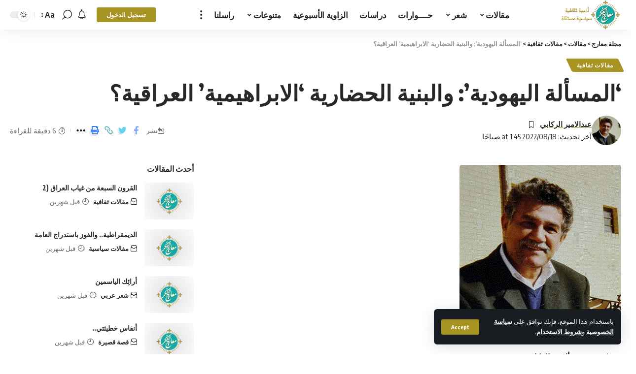

--- FILE ---
content_type: text/html; charset=UTF-8
request_url: https://m3arej.com/%D8%A7%D9%84%D9%85%D8%B3%D8%A3%D9%84%D8%A9-%D8%A7%D9%84%D9%8A%D9%87%D9%88%D8%AF%D9%8A%D8%A9-%D9%88%D8%A7%D9%84%D8%A8%D9%86%D9%8A%D8%A9-%D8%A7%D9%84%D8%AD%D8%B6%D8%A7%D8%B1%D9%8A%D8%A9/
body_size: 29243
content:
<!DOCTYPE html>
<html dir="rtl" lang="ar">
<head>
    <meta charset="UTF-8">
    <meta http-equiv="X-UA-Compatible" content="IE=edge">
    <meta name="viewport" content="width=device-width, initial-scale=1">
    <link rel="profile" href="https://gmpg.org/xfn/11">
	<script>
(()=>{var e={};e.g=function(){if("object"==typeof globalThis)return globalThis;try{return this||new Function("return this")()}catch(e){if("object"==typeof window)return window}}(),function({ampUrl:n,isCustomizePreview:t,isAmpDevMode:r,noampQueryVarName:o,noampQueryVarValue:s,disabledStorageKey:i,mobileUserAgents:a,regexRegex:c}){if("undefined"==typeof sessionStorage)return;const d=new RegExp(c);if(!a.some((e=>{const n=e.match(d);return!(!n||!new RegExp(n[1],n[2]).test(navigator.userAgent))||navigator.userAgent.includes(e)})))return;e.g.addEventListener("DOMContentLoaded",(()=>{const e=document.getElementById("amp-mobile-version-switcher");if(!e)return;e.hidden=!1;const n=e.querySelector("a[href]");n&&n.addEventListener("click",(()=>{sessionStorage.removeItem(i)}))}));const g=r&&["paired-browsing-non-amp","paired-browsing-amp"].includes(window.name);if(sessionStorage.getItem(i)||t||g)return;const u=new URL(location.href),m=new URL(n);m.hash=u.hash,u.searchParams.has(o)&&s===u.searchParams.get(o)?sessionStorage.setItem(i,"1"):m.href!==u.href&&(window.stop(),location.replace(m.href))}({"ampUrl":"https:\/\/m3arej.com\/%D8%A7%D9%84%D9%85%D8%B3%D8%A3%D9%84%D8%A9-%D8%A7%D9%84%D9%8A%D9%87%D9%88%D8%AF%D9%8A%D8%A9-%D9%88%D8%A7%D9%84%D8%A8%D9%86%D9%8A%D8%A9-%D8%A7%D9%84%D8%AD%D8%B6%D8%A7%D8%B1%D9%8A%D8%A9\/?amp=1","noampQueryVarName":"noamp","noampQueryVarValue":"mobile","disabledStorageKey":"amp_mobile_redirect_disabled","mobileUserAgents":["Mobile","Android","Silk\/","Kindle","BlackBerry","Opera Mini","Opera Mobi"],"regexRegex":"^\\\/((?:.|\\n)+)\\\/([i]*)$","isCustomizePreview":false,"isAmpDevMode":false})})();
</script>
<title>&#8216;المسألة اليهودية&#8217;: والبنية الحضارية &#8216;الابراهيمية&#8217; العراقية؟ &#8211; مجلة معارج</title>
<meta name='robots' content='max-image-preview:large' />
			<link rel="preconnect" href="https://fonts.gstatic.com" crossorigin><link rel="preload" as="style" onload="this.onload=null;this.rel='stylesheet'" id="rb-preload-gfonts" href="https://fonts.googleapis.com/css?family=Oxygen%3A400%2C700%7CEncode+Sans+Condensed%3A400%2C500%2C600%2C700%2C800&amp;display=swap" crossorigin><noscript><link rel="stylesheet" href="https://fonts.googleapis.com/css?family=Oxygen%3A400%2C700%7CEncode+Sans+Condensed%3A400%2C500%2C600%2C700%2C800&amp;display=swap"></noscript><link rel="apple-touch-icon" href="https://m3arej.com/wp-content/uploads/2023/09/m3arej-logo-e1594722519895.png"/>
					<meta name="msapplication-TileColor" content="#ffffff">
			<meta name="msapplication-TileImage" content="https://m3arej.com/wp-content/uploads/2023/09/m3arej-logo-e1594722519895.png"/>
		<link rel='dns-prefetch' href='//ajax.googleapis.com' />
<link rel="alternate" type="application/rss+xml" title="مجلة معارج &laquo; الخلاصة" href="https://m3arej.com/feed/" />
<link rel="alternate" type="application/rss+xml" title="مجلة معارج &laquo; خلاصة التعليقات" href="https://m3arej.com/comments/feed/" />
<link rel="alternate" type="application/rss+xml" title="مجلة معارج &laquo; &#8216;المسألة اليهودية&#8217;: والبنية الحضارية &#8216;الابراهيمية&#8217; العراقية؟ خلاصة التعليقات" href="https://m3arej.com/%d8%a7%d9%84%d9%85%d8%b3%d8%a3%d9%84%d8%a9-%d8%a7%d9%84%d9%8a%d9%87%d9%88%d8%af%d9%8a%d8%a9-%d9%88%d8%a7%d9%84%d8%a8%d9%86%d9%8a%d8%a9-%d8%a7%d9%84%d8%ad%d8%b6%d8%a7%d8%b1%d9%8a%d8%a9/feed/" />
<link rel="alternate" title="oEmbed (JSON)" type="application/json+oembed" href="https://m3arej.com/wp-json/oembed/1.0/embed?url=https%3A%2F%2Fm3arej.com%2F%25d8%25a7%25d9%2584%25d9%2585%25d8%25b3%25d8%25a3%25d9%2584%25d8%25a9-%25d8%25a7%25d9%2584%25d9%258a%25d9%2587%25d9%2588%25d8%25af%25d9%258a%25d8%25a9-%25d9%2588%25d8%25a7%25d9%2584%25d8%25a8%25d9%2586%25d9%258a%25d8%25a9-%25d8%25a7%25d9%2584%25d8%25ad%25d8%25b6%25d8%25a7%25d8%25b1%25d9%258a%25d8%25a9%2F" />
<link rel="alternate" title="oEmbed (XML)" type="text/xml+oembed" href="https://m3arej.com/wp-json/oembed/1.0/embed?url=https%3A%2F%2Fm3arej.com%2F%25d8%25a7%25d9%2584%25d9%2585%25d8%25b3%25d8%25a3%25d9%2584%25d8%25a9-%25d8%25a7%25d9%2584%25d9%258a%25d9%2587%25d9%2588%25d8%25af%25d9%258a%25d8%25a9-%25d9%2588%25d8%25a7%25d9%2584%25d8%25a8%25d9%2586%25d9%258a%25d8%25a9-%25d8%25a7%25d9%2584%25d8%25ad%25d8%25b6%25d8%25a7%25d8%25b1%25d9%258a%25d8%25a9%2F&#038;format=xml" />
			<link rel="pingback" href="https://m3arej.com/xmlrpc.php"/>
		<script type="application/ld+json">{"@context":"https://schema.org","@type":"Organization","legalName":"\u0645\u062c\u0644\u0629 \u0645\u0639\u0627\u0631\u062c","url":"https://m3arej.com/"}</script>
<style id='wp-img-auto-sizes-contain-inline-css'>
img:is([sizes=auto i],[sizes^="auto," i]){contain-intrinsic-size:3000px 1500px}
/*# sourceURL=wp-img-auto-sizes-contain-inline-css */
</style>

<style id='wp-emoji-styles-inline-css'>

	img.wp-smiley, img.emoji {
		display: inline !important;
		border: none !important;
		box-shadow: none !important;
		height: 1em !important;
		width: 1em !important;
		margin: 0 0.07em !important;
		vertical-align: -0.1em !important;
		background: none !important;
		padding: 0 !important;
	}
/*# sourceURL=wp-emoji-styles-inline-css */
</style>
<link rel='stylesheet' id='wp-block-library-rtl-css' href='https://m3arej.com/wp-includes/css/dist/block-library/style-rtl.min.css?ver=3e840ecad594454bb239da15192146d8' media='all' />
<style id='global-styles-inline-css'>
:root{--wp--preset--aspect-ratio--square: 1;--wp--preset--aspect-ratio--4-3: 4/3;--wp--preset--aspect-ratio--3-4: 3/4;--wp--preset--aspect-ratio--3-2: 3/2;--wp--preset--aspect-ratio--2-3: 2/3;--wp--preset--aspect-ratio--16-9: 16/9;--wp--preset--aspect-ratio--9-16: 9/16;--wp--preset--color--black: #000000;--wp--preset--color--cyan-bluish-gray: #abb8c3;--wp--preset--color--white: #ffffff;--wp--preset--color--pale-pink: #f78da7;--wp--preset--color--vivid-red: #cf2e2e;--wp--preset--color--luminous-vivid-orange: #ff6900;--wp--preset--color--luminous-vivid-amber: #fcb900;--wp--preset--color--light-green-cyan: #7bdcb5;--wp--preset--color--vivid-green-cyan: #00d084;--wp--preset--color--pale-cyan-blue: #8ed1fc;--wp--preset--color--vivid-cyan-blue: #0693e3;--wp--preset--color--vivid-purple: #9b51e0;--wp--preset--gradient--vivid-cyan-blue-to-vivid-purple: linear-gradient(135deg,rgb(6,147,227) 0%,rgb(155,81,224) 100%);--wp--preset--gradient--light-green-cyan-to-vivid-green-cyan: linear-gradient(135deg,rgb(122,220,180) 0%,rgb(0,208,130) 100%);--wp--preset--gradient--luminous-vivid-amber-to-luminous-vivid-orange: linear-gradient(135deg,rgb(252,185,0) 0%,rgb(255,105,0) 100%);--wp--preset--gradient--luminous-vivid-orange-to-vivid-red: linear-gradient(135deg,rgb(255,105,0) 0%,rgb(207,46,46) 100%);--wp--preset--gradient--very-light-gray-to-cyan-bluish-gray: linear-gradient(135deg,rgb(238,238,238) 0%,rgb(169,184,195) 100%);--wp--preset--gradient--cool-to-warm-spectrum: linear-gradient(135deg,rgb(74,234,220) 0%,rgb(151,120,209) 20%,rgb(207,42,186) 40%,rgb(238,44,130) 60%,rgb(251,105,98) 80%,rgb(254,248,76) 100%);--wp--preset--gradient--blush-light-purple: linear-gradient(135deg,rgb(255,206,236) 0%,rgb(152,150,240) 100%);--wp--preset--gradient--blush-bordeaux: linear-gradient(135deg,rgb(254,205,165) 0%,rgb(254,45,45) 50%,rgb(107,0,62) 100%);--wp--preset--gradient--luminous-dusk: linear-gradient(135deg,rgb(255,203,112) 0%,rgb(199,81,192) 50%,rgb(65,88,208) 100%);--wp--preset--gradient--pale-ocean: linear-gradient(135deg,rgb(255,245,203) 0%,rgb(182,227,212) 50%,rgb(51,167,181) 100%);--wp--preset--gradient--electric-grass: linear-gradient(135deg,rgb(202,248,128) 0%,rgb(113,206,126) 100%);--wp--preset--gradient--midnight: linear-gradient(135deg,rgb(2,3,129) 0%,rgb(40,116,252) 100%);--wp--preset--font-size--small: 13px;--wp--preset--font-size--medium: 20px;--wp--preset--font-size--large: 36px;--wp--preset--font-size--x-large: 42px;--wp--preset--spacing--20: 0.44rem;--wp--preset--spacing--30: 0.67rem;--wp--preset--spacing--40: 1rem;--wp--preset--spacing--50: 1.5rem;--wp--preset--spacing--60: 2.25rem;--wp--preset--spacing--70: 3.38rem;--wp--preset--spacing--80: 5.06rem;--wp--preset--shadow--natural: 6px 6px 9px rgba(0, 0, 0, 0.2);--wp--preset--shadow--deep: 12px 12px 50px rgba(0, 0, 0, 0.4);--wp--preset--shadow--sharp: 6px 6px 0px rgba(0, 0, 0, 0.2);--wp--preset--shadow--outlined: 6px 6px 0px -3px rgb(255, 255, 255), 6px 6px rgb(0, 0, 0);--wp--preset--shadow--crisp: 6px 6px 0px rgb(0, 0, 0);}:where(.is-layout-flex){gap: 0.5em;}:where(.is-layout-grid){gap: 0.5em;}body .is-layout-flex{display: flex;}.is-layout-flex{flex-wrap: wrap;align-items: center;}.is-layout-flex > :is(*, div){margin: 0;}body .is-layout-grid{display: grid;}.is-layout-grid > :is(*, div){margin: 0;}:where(.wp-block-columns.is-layout-flex){gap: 2em;}:where(.wp-block-columns.is-layout-grid){gap: 2em;}:where(.wp-block-post-template.is-layout-flex){gap: 1.25em;}:where(.wp-block-post-template.is-layout-grid){gap: 1.25em;}.has-black-color{color: var(--wp--preset--color--black) !important;}.has-cyan-bluish-gray-color{color: var(--wp--preset--color--cyan-bluish-gray) !important;}.has-white-color{color: var(--wp--preset--color--white) !important;}.has-pale-pink-color{color: var(--wp--preset--color--pale-pink) !important;}.has-vivid-red-color{color: var(--wp--preset--color--vivid-red) !important;}.has-luminous-vivid-orange-color{color: var(--wp--preset--color--luminous-vivid-orange) !important;}.has-luminous-vivid-amber-color{color: var(--wp--preset--color--luminous-vivid-amber) !important;}.has-light-green-cyan-color{color: var(--wp--preset--color--light-green-cyan) !important;}.has-vivid-green-cyan-color{color: var(--wp--preset--color--vivid-green-cyan) !important;}.has-pale-cyan-blue-color{color: var(--wp--preset--color--pale-cyan-blue) !important;}.has-vivid-cyan-blue-color{color: var(--wp--preset--color--vivid-cyan-blue) !important;}.has-vivid-purple-color{color: var(--wp--preset--color--vivid-purple) !important;}.has-black-background-color{background-color: var(--wp--preset--color--black) !important;}.has-cyan-bluish-gray-background-color{background-color: var(--wp--preset--color--cyan-bluish-gray) !important;}.has-white-background-color{background-color: var(--wp--preset--color--white) !important;}.has-pale-pink-background-color{background-color: var(--wp--preset--color--pale-pink) !important;}.has-vivid-red-background-color{background-color: var(--wp--preset--color--vivid-red) !important;}.has-luminous-vivid-orange-background-color{background-color: var(--wp--preset--color--luminous-vivid-orange) !important;}.has-luminous-vivid-amber-background-color{background-color: var(--wp--preset--color--luminous-vivid-amber) !important;}.has-light-green-cyan-background-color{background-color: var(--wp--preset--color--light-green-cyan) !important;}.has-vivid-green-cyan-background-color{background-color: var(--wp--preset--color--vivid-green-cyan) !important;}.has-pale-cyan-blue-background-color{background-color: var(--wp--preset--color--pale-cyan-blue) !important;}.has-vivid-cyan-blue-background-color{background-color: var(--wp--preset--color--vivid-cyan-blue) !important;}.has-vivid-purple-background-color{background-color: var(--wp--preset--color--vivid-purple) !important;}.has-black-border-color{border-color: var(--wp--preset--color--black) !important;}.has-cyan-bluish-gray-border-color{border-color: var(--wp--preset--color--cyan-bluish-gray) !important;}.has-white-border-color{border-color: var(--wp--preset--color--white) !important;}.has-pale-pink-border-color{border-color: var(--wp--preset--color--pale-pink) !important;}.has-vivid-red-border-color{border-color: var(--wp--preset--color--vivid-red) !important;}.has-luminous-vivid-orange-border-color{border-color: var(--wp--preset--color--luminous-vivid-orange) !important;}.has-luminous-vivid-amber-border-color{border-color: var(--wp--preset--color--luminous-vivid-amber) !important;}.has-light-green-cyan-border-color{border-color: var(--wp--preset--color--light-green-cyan) !important;}.has-vivid-green-cyan-border-color{border-color: var(--wp--preset--color--vivid-green-cyan) !important;}.has-pale-cyan-blue-border-color{border-color: var(--wp--preset--color--pale-cyan-blue) !important;}.has-vivid-cyan-blue-border-color{border-color: var(--wp--preset--color--vivid-cyan-blue) !important;}.has-vivid-purple-border-color{border-color: var(--wp--preset--color--vivid-purple) !important;}.has-vivid-cyan-blue-to-vivid-purple-gradient-background{background: var(--wp--preset--gradient--vivid-cyan-blue-to-vivid-purple) !important;}.has-light-green-cyan-to-vivid-green-cyan-gradient-background{background: var(--wp--preset--gradient--light-green-cyan-to-vivid-green-cyan) !important;}.has-luminous-vivid-amber-to-luminous-vivid-orange-gradient-background{background: var(--wp--preset--gradient--luminous-vivid-amber-to-luminous-vivid-orange) !important;}.has-luminous-vivid-orange-to-vivid-red-gradient-background{background: var(--wp--preset--gradient--luminous-vivid-orange-to-vivid-red) !important;}.has-very-light-gray-to-cyan-bluish-gray-gradient-background{background: var(--wp--preset--gradient--very-light-gray-to-cyan-bluish-gray) !important;}.has-cool-to-warm-spectrum-gradient-background{background: var(--wp--preset--gradient--cool-to-warm-spectrum) !important;}.has-blush-light-purple-gradient-background{background: var(--wp--preset--gradient--blush-light-purple) !important;}.has-blush-bordeaux-gradient-background{background: var(--wp--preset--gradient--blush-bordeaux) !important;}.has-luminous-dusk-gradient-background{background: var(--wp--preset--gradient--luminous-dusk) !important;}.has-pale-ocean-gradient-background{background: var(--wp--preset--gradient--pale-ocean) !important;}.has-electric-grass-gradient-background{background: var(--wp--preset--gradient--electric-grass) !important;}.has-midnight-gradient-background{background: var(--wp--preset--gradient--midnight) !important;}.has-small-font-size{font-size: var(--wp--preset--font-size--small) !important;}.has-medium-font-size{font-size: var(--wp--preset--font-size--medium) !important;}.has-large-font-size{font-size: var(--wp--preset--font-size--large) !important;}.has-x-large-font-size{font-size: var(--wp--preset--font-size--x-large) !important;}
/*# sourceURL=global-styles-inline-css */
</style>

<style id='classic-theme-styles-inline-css'>
/*! This file is auto-generated */
.wp-block-button__link{color:#fff;background-color:#32373c;border-radius:9999px;box-shadow:none;text-decoration:none;padding:calc(.667em + 2px) calc(1.333em + 2px);font-size:1.125em}.wp-block-file__button{background:#32373c;color:#fff;text-decoration:none}
/*# sourceURL=/wp-includes/css/classic-themes.min.css */
</style>
<link rel='stylesheet' id='ap-fileuploader-animation-css' href='https://m3arej.com/wp-content/plugins/accesspress-anonymous-post-pro/css/loading-animation.css?ver=3e840ecad594454bb239da15192146d8' media='all' />
<link rel='stylesheet' id='ap-fileuploader-css' href='https://m3arej.com/wp-content/plugins/accesspress-anonymous-post-pro/css/fileuploader.css?ver=3e840ecad594454bb239da15192146d8' media='all' />
<link rel='stylesheet' id='ap-jquery-ui-style-css' href='//ajax.googleapis.com/ajax/libs/jqueryui/1.8.2/themes/smoothness/jquery-ui.css?ver=3e840ecad594454bb239da15192146d8' media='all' />
<link rel='stylesheet' id='ap-tagit-styles-css' href='https://m3arej.com/wp-content/plugins/accesspress-anonymous-post-pro/css/jquery.tagit.css?ver=3e840ecad594454bb239da15192146d8' media='all' />
<link rel='stylesheet' id='ap-tagit-ui-styles-css' href='https://m3arej.com/wp-content/plugins/accesspress-anonymous-post-pro/css/tagit.ui-zendesk.css?ver=3e840ecad594454bb239da15192146d8' media='all' />
<link rel='stylesheet' id='ap-front-styles-css' href='https://m3arej.com/wp-content/plugins/accesspress-anonymous-post-pro/css/frontend-style.css?ver=3.2.6' media='all' />
<link rel='stylesheet' id='ap-lightbox-css-css' href='https://m3arej.com/wp-content/plugins/accesspress-anonymous-post-pro/lightbox/css/lightbox.css?ver=3.2.6' media='all' />
<link rel='stylesheet' id='foxiz-elements-css' href='https://m3arej.com/wp-content/plugins/foxiz-core/lib/foxiz-elements/public/style-rtl.css?ver=1.0' media='all' />
<link rel='stylesheet' id='wp-user-profile-avatar-frontend-css' href='https://m3arej.com/wp-content/plugins/wp-user-profile-avatar/assets/css/frontend.min.css?ver=3e840ecad594454bb239da15192146d8' media='all' />
<style id='akismet-widget-style-inline-css'>

			.a-stats {
				--akismet-color-mid-green: #357b49;
				--akismet-color-white: #fff;
				--akismet-color-light-grey: #f6f7f7;

				max-width: 350px;
				width: auto;
			}

			.a-stats * {
				all: unset;
				box-sizing: border-box;
			}

			.a-stats strong {
				font-weight: 600;
			}

			.a-stats a.a-stats__link,
			.a-stats a.a-stats__link:visited,
			.a-stats a.a-stats__link:active {
				background: var(--akismet-color-mid-green);
				border: none;
				box-shadow: none;
				border-radius: 8px;
				color: var(--akismet-color-white);
				cursor: pointer;
				display: block;
				font-family: -apple-system, BlinkMacSystemFont, 'Segoe UI', 'Roboto', 'Oxygen-Sans', 'Ubuntu', 'Cantarell', 'Helvetica Neue', sans-serif;
				font-weight: 500;
				padding: 12px;
				text-align: center;
				text-decoration: none;
				transition: all 0.2s ease;
			}

			/* Extra specificity to deal with TwentyTwentyOne focus style */
			.widget .a-stats a.a-stats__link:focus {
				background: var(--akismet-color-mid-green);
				color: var(--akismet-color-white);
				text-decoration: none;
			}

			.a-stats a.a-stats__link:hover {
				filter: brightness(110%);
				box-shadow: 0 4px 12px rgba(0, 0, 0, 0.06), 0 0 2px rgba(0, 0, 0, 0.16);
			}

			.a-stats .count {
				color: var(--akismet-color-white);
				display: block;
				font-size: 1.5em;
				line-height: 1.4;
				padding: 0 13px;
				white-space: nowrap;
			}
		
/*# sourceURL=akismet-widget-style-inline-css */
</style>
<link rel='stylesheet' id='font-awesome-css' href='https://m3arej.com/wp-content/themes/foxiz/assets/css/font-awesome.css?ver=6.1.1' media='all' />

<link rel='stylesheet' id='foxiz-main-css' href='https://m3arej.com/wp-content/themes/foxiz/assets/css/rtl.css?ver=2.0.1' media='all' />
<link rel='stylesheet' id='foxiz-print-css' href='https://m3arej.com/wp-content/themes/foxiz/assets/css/print.css?ver=2.0.1' media='all' />
<link rel='stylesheet' id='foxiz-style-css' href='https://m3arej.com/wp-content/themes/foxiz/style.css?ver=2.0.1' media='all' />
<style id='foxiz-style-inline-css'>
:root {--g-color :#a89423;--g-color-90 :#a89423e6;--indicator-bg-from :#dd9933;--indicator-bg-to :#ddc133;}[data-theme="dark"], .light-scheme {--g-color :#c6a429;--g-color-90 :#c6a429e6;--wc-add-cart-color :#ffffff;}[data-theme="dark"].is-hd-4 {--nav-bg: #191c20;--nav-bg-from: #191c20;--nav-bg-to: #191c20;}.p-category.category-id-3, .meta-category .category-3 {--cat-highlight : #84160e;--cat-highlight-90 : #84160ee6;}.category-3 .blog-content {--heading-sub-color : #84160e;}.is-cbox-3 {--cbox-bg : #84160ee6;}:root {--max-width-wo-sb : 860px;--top-site-bg :#0e0f12;--hyperlink-line-color :var(--g-color);}[data-theme="dark"], .light-scheme {--top-site-bg :#0e0f12;}.search-header:before { background-repeat : no-repeat;background-size : cover;background-image : url(https://foxiz.themeruby.com/default/wp-content/uploads/sites/2/2021/09/search-bg.jpg);background-attachment : scroll;background-position : center center;}[data-theme="dark"] .search-header:before { background-repeat : no-repeat;background-size : cover;background-image : url(https://foxiz.themeruby.com/default/wp-content/uploads/sites/2/2021/09/search-bgd.jpg);background-attachment : scroll;background-position : center center;}.footer-has-bg { background-color : #00000007;}[data-theme="dark"] .footer-has-bg { background-color : #16181c;}.top-site-ad .ad-image { max-width: 1500px; }.yes-hd-transparent .top-site-ad {--top-site-bg :#0e0f12;}#amp-mobile-version-switcher { display: none; }
/*# sourceURL=foxiz-style-inline-css */
</style>
<script src="https://m3arej.com/wp-includes/js/jquery/jquery.min.js?ver=3.7.1" id="jquery-core-js"></script>
<script src="https://m3arej.com/wp-includes/js/jquery/jquery-migrate.min.js?ver=3.4.1" id="jquery-migrate-js"></script>
<script src="//ajax.googleapis.com/ajax/libs/jqueryui/1.9.2/jquery-ui.min.js?ver=3e840ecad594454bb239da15192146d8" id="ap-jquery-ui-js"></script>
<script src="https://m3arej.com/wp-content/plugins/accesspress-anonymous-post-pro/js/tag-it.js?ver=3.2.6" id="ap-tagit-js-js"></script>
<script src="https://m3arej.com/wp-content/plugins/accesspress-anonymous-post-pro/js/tag-it-custom.js?ver=3.2.6" id="ap-tagit-custom-js-js"></script>
<script src="https://m3arej.com/wp-content/plugins/accesspress-anonymous-post-pro/js/fileuploader.js?ver=3e840ecad594454bb239da15192146d8" id="ap-fileuploader-js"></script>
<script src="https://m3arej.com/wp-content/plugins/accesspress-anonymous-post-pro/lightbox/js/lightbox.js?ver=3.2.6" id="ap-lightbox-js-js"></script>
<script src="https://m3arej.com/wp-includes/js/jquery/ui/core.min.js?ver=1.13.3" id="jquery-ui-core-js"></script>
<script src="https://m3arej.com/wp-includes/js/jquery/ui/datepicker.min.js?ver=1.13.3" id="jquery-ui-datepicker-js"></script>
<script id="jquery-ui-datepicker-js-after">
jQuery(function(jQuery){jQuery.datepicker.setDefaults({"closeText":"\u0625\u063a\u0644\u0627\u0642","currentText":"\u0627\u0644\u064a\u0648\u0645","monthNames":["\u064a\u0646\u0627\u064a\u0631","\u0641\u0628\u0631\u0627\u064a\u0631","\u0645\u0627\u0631\u0633","\u0623\u0628\u0631\u064a\u0644","\u0645\u0627\u064a\u0648","\u064a\u0648\u0646\u064a\u0648","\u064a\u0648\u0644\u064a\u0648","\u0623\u063a\u0633\u0637\u0633","\u0633\u0628\u062a\u0645\u0628\u0631","\u0623\u0643\u062a\u0648\u0628\u0631","\u0646\u0648\u0641\u0645\u0628\u0631","\u062f\u064a\u0633\u0645\u0628\u0631"],"monthNamesShort":["\u064a\u0646\u0627\u064a\u0631","\u0641\u0628\u0631\u0627\u064a\u0631","\u0645\u0627\u0631\u0633","\u0623\u0628\u0631\u064a\u0644","\u0645\u0627\u064a\u0648","\u064a\u0648\u0646\u064a\u0648","\u064a\u0648\u0644\u064a\u0648","\u0623\u063a\u0633\u0637\u0633","\u0633\u0628\u062a\u0645\u0628\u0631","\u0623\u0643\u062a\u0648\u0628\u0631","\u0646\u0648\u0641\u0645\u0628\u0631","\u062f\u064a\u0633\u0645\u0628\u0631"],"nextText":"\u0627\u0644\u062a\u0627\u0644\u064a","prevText":"\u0627\u0644\u0633\u0627\u0628\u0642","dayNames":["\u0627\u0644\u0623\u062d\u062f","\u0627\u0644\u0625\u062b\u0646\u064a\u0646","\u0627\u0644\u062b\u0644\u0627\u062b\u0627\u0621","\u0627\u0644\u0623\u0631\u0628\u0639\u0627\u0621","\u0627\u0644\u062e\u0645\u064a\u0633","\u0627\u0644\u062c\u0645\u0639\u0629","\u0627\u0644\u0633\u0628\u062a"],"dayNamesShort":["\u0627\u0644\u0623\u062d\u062f","\u0627\u0644\u0623\u062b\u0646\u064a\u0646","\u0627\u0644\u062b\u0644\u0627\u062b\u0627\u0621","\u0627\u0644\u0623\u0631\u0628\u0639\u0627\u0621","\u0627\u0644\u062e\u0645\u064a\u0633","\u0627\u0644\u062c\u0645\u0639\u0629","\u0627\u0644\u0633\u0628\u062a"],"dayNamesMin":["\u062f","\u0646","\u062b","\u0623\u0631\u0628","\u062e","\u062c","\u0633"],"dateFormat":"MM d, yy","firstDay":1,"isRTL":true});});
//# sourceURL=jquery-ui-datepicker-js-after
</script>
<script id="ap-frontend-js-js-extra">
var ap_fileuploader = {"upload_url":"https://m3arej.com/wp-admin/admin-ajax.php","nonce":"f070fc75b8"};
var ap_form_required_message = "This field is required";
var ap_captcha_error_message = "Sum is not correct.";
//# sourceURL=ap-frontend-js-js-extra
</script>
<script src="https://m3arej.com/wp-content/plugins/accesspress-anonymous-post-pro/js/frontend.js?ver=3.2.6" id="ap-frontend-js-js"></script>
<script id="post-views-counter-frontend-js-before">
var pvcArgsFrontend = {"mode":"rest_api","postID":4556,"requestURL":"https:\/\/m3arej.com\/wp-json\/post-views-counter\/view-post\/4556","nonce":"1d741c89dc","dataStorage":"cookies","multisite":false,"path":"\/","domain":""};

//# sourceURL=post-views-counter-frontend-js-before
</script>
<script src="https://m3arej.com/wp-content/plugins/post-views-counter/js/frontend.min.js?ver=1.5.3" id="post-views-counter-frontend-js"></script>
<script src="https://m3arej.com/wp-content/themes/foxiz/assets/js/highlight-share.js?ver=1" id="highlight-share-js"></script>
<link rel="preload" href="https://m3arej.com/wp-content/themes/foxiz/assets/fonts/icons.woff2" as="font" type="font/woff2" crossorigin="anonymous"> <link rel="preload" href="https://m3arej.com/wp-content/themes/foxiz/assets/fonts/fa-brands-400.woff2" as="font" type="font/woff2" crossorigin="anonymous"> <link rel="preload" href="https://m3arej.com/wp-content/themes/foxiz/assets/fonts/fa-regular-400.woff2" as="font" type="font/woff2" crossorigin="anonymous"> <link rel="https://api.w.org/" href="https://m3arej.com/wp-json/" /><link rel="alternate" title="JSON" type="application/json" href="https://m3arej.com/wp-json/wp/v2/posts/4556" /><link rel="EditURI" type="application/rsd+xml" title="RSD" href="https://m3arej.com/xmlrpc.php?rsd" />

<link rel="canonical" href="https://m3arej.com/%d8%a7%d9%84%d9%85%d8%b3%d8%a3%d9%84%d8%a9-%d8%a7%d9%84%d9%8a%d9%87%d9%88%d8%af%d9%8a%d8%a9-%d9%88%d8%a7%d9%84%d8%a8%d9%86%d9%8a%d8%a9-%d8%a7%d9%84%d8%ad%d8%b6%d8%a7%d8%b1%d9%8a%d8%a9/" />
<link rel='shortlink' href='https://m3arej.com/?p=4556' />
<link rel="alternate" type="text/html" media="only screen and (max-width: 640px)" href="https://m3arej.com/%D8%A7%D9%84%D9%85%D8%B3%D8%A3%D9%84%D8%A9-%D8%A7%D9%84%D9%8A%D9%87%D9%88%D8%AF%D9%8A%D8%A9-%D9%88%D8%A7%D9%84%D8%A8%D9%86%D9%8A%D8%A9-%D8%A7%D9%84%D8%AD%D8%B6%D8%A7%D8%B1%D9%8A%D8%A9/?amp=1"><meta name="generator" content="Elementor 3.28.4; features: additional_custom_breakpoints, e_local_google_fonts; settings: css_print_method-external, google_font-enabled, font_display-swap">
<script type="application/ld+json">{"@context":"https://schema.org","@type":"WebSite","@id":"https://m3arej.com/#website","url":"https://m3arej.com/","name":"\u0645\u062c\u0644\u0629 \u0645\u0639\u0627\u0631\u062c","potentialAction":{"@type":"SearchAction","target":"https://m3arej.com/?s={search_term_string}","query-input":"required name=search_term_string"}}</script>
			<style>
				.e-con.e-parent:nth-of-type(n+4):not(.e-lazyloaded):not(.e-no-lazyload),
				.e-con.e-parent:nth-of-type(n+4):not(.e-lazyloaded):not(.e-no-lazyload) * {
					background-image: none !important;
				}
				@media screen and (max-height: 1024px) {
					.e-con.e-parent:nth-of-type(n+3):not(.e-lazyloaded):not(.e-no-lazyload),
					.e-con.e-parent:nth-of-type(n+3):not(.e-lazyloaded):not(.e-no-lazyload) * {
						background-image: none !important;
					}
				}
				@media screen and (max-height: 640px) {
					.e-con.e-parent:nth-of-type(n+2):not(.e-lazyloaded):not(.e-no-lazyload),
					.e-con.e-parent:nth-of-type(n+2):not(.e-lazyloaded):not(.e-no-lazyload) * {
						background-image: none !important;
					}
				}
			</style>
			<link rel="amphtml" href="https://m3arej.com/%D8%A7%D9%84%D9%85%D8%B3%D8%A3%D9%84%D8%A9-%D8%A7%D9%84%D9%8A%D9%87%D9%88%D8%AF%D9%8A%D8%A9-%D9%88%D8%A7%D9%84%D8%A8%D9%86%D9%8A%D8%A9-%D8%A7%D9%84%D8%AD%D8%B6%D8%A7%D8%B1%D9%8A%D8%A9/?amp=1"><style>#amp-mobile-version-switcher{position:absolute;right:0;width:100%;z-index:100}#amp-mobile-version-switcher>a{background-color:#444;border:0;color:#eaeaea;display:block;font-family:-apple-system,BlinkMacSystemFont,Segoe UI,Roboto,Oxygen-Sans,Ubuntu,Cantarell,Helvetica Neue,sans-serif;font-size:16px;font-weight:600;padding:15px 0;text-align:center;-webkit-text-decoration:none;text-decoration:none}#amp-mobile-version-switcher>a:active,#amp-mobile-version-switcher>a:focus,#amp-mobile-version-switcher>a:hover{-webkit-text-decoration:underline;text-decoration:underline}</style>
<!-- Jetpack Open Graph Tags -->
<meta property="og:type" content="article" />
<meta property="og:title" content="&#8216;المسألة اليهودية&#8217;: والبنية الحضارية &#8216;الابراهيمية&#8217; العراقية؟" />
<meta property="og:url" content="https://m3arej.com/%d8%a7%d9%84%d9%85%d8%b3%d8%a3%d9%84%d8%a9-%d8%a7%d9%84%d9%8a%d9%87%d9%88%d8%af%d9%8a%d8%a9-%d9%88%d8%a7%d9%84%d8%a8%d9%86%d9%8a%d8%a9-%d8%a7%d9%84%d8%ad%d8%b6%d8%a7%d8%b1%d9%8a%d8%a9/" />
<meta property="og:description" content="عبد ألامير الركابي مهما فعلنا، فإن &#8216;المسالة اليهودية&#8217;، تظل تذكر بقوة حضورالمنظور التوراتي. ولايبدو أن هنالك حل متوقع لهذه القضية خارج هذا الإطار. وإذا كنا نتصور، أن لهذا المنظور آليات ت…" />
<meta property="article:published_time" content="2022-08-18T01:45:52+00:00" />
<meta property="article:modified_time" content="2022-08-18T01:45:52+00:00" />
<meta property="og:site_name" content="مجلة معارج" />
<meta property="og:image" content="https://m3arej.com/wp-content/uploads/2023/09/cropped-m3arej-logo-e1594722519895.png" />
<meta property="og:image:width" content="512" />
<meta property="og:image:height" content="512" />
<meta property="og:image:alt" content="" />
<meta property="og:locale" content="ar_AR" />
<meta name="twitter:text:title" content="&#8216;المسألة اليهودية&#8217;: والبنية الحضارية &#8216;الابراهيمية&#8217; العراقية؟" />
<meta name="twitter:image" content="https://m3arej.com/wp-content/uploads/2023/09/cropped-m3arej-logo-e1594722519895-270x270.png" />
<meta name="twitter:card" content="summary" />

<!-- End Jetpack Open Graph Tags -->
<script type="application/ld+json">{"@context":"http://schema.org","@type":"BreadcrumbList","itemListElement":[{"@type":"ListItem","position":4,"item":{"@id":"https://m3arej.com/%d8%a7%d9%84%d9%85%d8%b3%d8%a3%d9%84%d8%a9-%d8%a7%d9%84%d9%8a%d9%87%d9%88%d8%af%d9%8a%d8%a9-%d9%88%d8%a7%d9%84%d8%a8%d9%86%d9%8a%d8%a9-%d8%a7%d9%84%d8%ad%d8%b6%d8%a7%d8%b1%d9%8a%d8%a9/","name":"&#8216;المسألة اليهودية&#8217;: والبنية الحضارية &#8216;الابراهيمية&#8217; العراقية؟"}},{"@type":"ListItem","position":3,"item":{"@id":"https://m3arej.com/category/maqalat/%d9%85%d9%82%d8%a7%d9%84%d8%a7%d8%aa-%d8%ab%d9%82%d8%a7%d9%81%d9%8a%d8%a9/","name":"مقالات ثقافية"}},{"@type":"ListItem","position":2,"item":{"@id":"https://m3arej.com/category/maqalat/","name":"مقالات"}},{"@type":"ListItem","position":1,"item":{"@id":"https://m3arej.com","name":"مجلة معارج"}}]}</script>
<link rel="icon" href="https://m3arej.com/wp-content/uploads/2023/09/cropped-m3arej-logo-e1594722519895-32x32.png" sizes="32x32" />
<link rel="icon" href="https://m3arej.com/wp-content/uploads/2023/09/cropped-m3arej-logo-e1594722519895-192x192.png" sizes="192x192" />
<link rel="apple-touch-icon" href="https://m3arej.com/wp-content/uploads/2023/09/cropped-m3arej-logo-e1594722519895-180x180.png" />
<meta name="msapplication-TileImage" content="https://m3arej.com/wp-content/uploads/2023/09/cropped-m3arej-logo-e1594722519895-270x270.png" />
<style id="wpforms-css-vars-root">
				:root {
					--wpforms-field-border-radius: 3px;
--wpforms-field-background-color: #ffffff;
--wpforms-field-border-color: rgba( 0, 0, 0, 0.25 );
--wpforms-field-text-color: rgba( 0, 0, 0, 0.7 );
--wpforms-label-color: rgba( 0, 0, 0, 0.85 );
--wpforms-label-sublabel-color: rgba( 0, 0, 0, 0.55 );
--wpforms-label-error-color: #d63637;
--wpforms-button-border-radius: 3px;
--wpforms-button-background-color: #066aab;
--wpforms-button-text-color: #ffffff;
--wpforms-field-size-input-height: 43px;
--wpforms-field-size-input-spacing: 15px;
--wpforms-field-size-font-size: 16px;
--wpforms-field-size-line-height: 19px;
--wpforms-field-size-padding-h: 14px;
--wpforms-field-size-checkbox-size: 16px;
--wpforms-field-size-sublabel-spacing: 5px;
--wpforms-field-size-icon-size: 1;
--wpforms-label-size-font-size: 16px;
--wpforms-label-size-line-height: 19px;
--wpforms-label-size-sublabel-font-size: 14px;
--wpforms-label-size-sublabel-line-height: 17px;
--wpforms-button-size-font-size: 17px;
--wpforms-button-size-height: 41px;
--wpforms-button-size-padding-h: 15px;
--wpforms-button-size-margin-top: 10px;

				}
			</style></head>
<body class="rtl wp-singular post-template-default single single-post postid-4556 single-format-standard wp-custom-logo wp-embed-responsive wp-theme-foxiz personalized-ask-login elementor-default elementor-kit-542 menu-ani-1 hover-ani-1 btn-ani-1 is-rm-1 is-hd-3 is-standard-1 is-mstick yes-tstick is-backtop none-m-backtop is-mstick is-smart-sticky" data-theme="default">
<div class="site-outer">
	        <header id="site-header" class="header-wrap rb-section header-set-1 header-3 header-wrapper style-shadow">
			<aside id="rb-privacy" class="privacy-bar privacy-left"><div class="privacy-inner"><div class="privacy-content">باستخدام هذا الموقع، فإنك توافق على <a href="#">سياسة الخصوصية</a> و<a href="#">شروط الاستخدام</a>.</div><div class="privacy-dismiss"><a id="privacy-trigger" href="#" class="privacy-dismiss-btn is-btn"><span>Accept</span></a></div></div></aside>		<div class="reading-indicator"><span id="reading-progress"></span></div>
		            <div id="navbar-outer" class="navbar-outer">
                <div id="sticky-holder" class="sticky-holder">
                    <div class="navbar-wrap">
                        <div class="rb-container edge-padding">
                            <div class="navbar-inner">
                                <div class="navbar-left">
											<div class="logo-wrap is-image-logo site-branding">
			<a href="https://m3arej.com/" class="logo" title="مجلة معارج">
				<img fetchpriority="high" class="logo-default" data-mode="default" height="190" width="388" src="https://m3arej.com/wp-content/uploads/2023/09/m-logo.png" alt="مجلة معارج" decoding="async" loading="eager"><img class="logo-dark" data-mode="dark" height="190" width="388" src="https://m3arej.com/wp-content/uploads/2023/09/m-logo.png" alt="مجلة معارج" decoding="async" loading="eager"><img class="logo-transparent" height="190" width="388" src="https://m3arej.com/wp-content/uploads/2023/09/m-logo.png" alt="مجلة معارج" decoding="async" loading="eager">			</a>
		</div>
		                                </div>
                                <div class="navbar-center">
											<nav id="site-navigation" class="main-menu-wrap" aria-label="main menu"><ul id="menu-main-menu" class="main-menu rb-menu large-menu" itemscope itemtype="https://www.schema.org/SiteNavigationElement"><li id="menu-item-188" class="menu-item menu-item-type-taxonomy menu-item-object-category current-post-ancestor menu-item-has-children menu-item-188"><a href="https://m3arej.com/category/maqalat/"><span>مقالات</span></a>
<ul class="sub-menu">
	<li id="menu-item-189" class="menu-item menu-item-type-taxonomy menu-item-object-category current-post-ancestor current-menu-parent current-post-parent menu-item-189"><a href="https://m3arej.com/category/maqalat/%d9%85%d9%82%d8%a7%d9%84%d8%a7%d8%aa-%d8%ab%d9%82%d8%a7%d9%81%d9%8a%d8%a9/"><span>مقالات ثقافية</span></a></li>
	<li id="menu-item-190" class="menu-item menu-item-type-taxonomy menu-item-object-category menu-item-190"><a href="https://m3arej.com/category/maqalat/%d9%85%d9%82%d8%a7%d9%84%d8%a7%d8%aa-%d8%b3%d9%8a%d8%a7%d8%b3%d9%8a%d8%a9/"><span>مقالات سياسية</span></a></li>
	<li id="menu-item-191" class="menu-item menu-item-type-taxonomy menu-item-object-category menu-item-191"><a href="https://m3arej.com/category/maqalat/%d9%85%d9%82%d8%a7%d9%84%d8%a7%d8%aa-%d9%85%d8%aa%d9%86%d9%88%d8%b9%d8%a9/"><span>مقالات متنوعة</span></a></li>
</ul>
</li>
<li id="menu-item-192" class="menu-item menu-item-type-taxonomy menu-item-object-category menu-item-has-children menu-item-192"><a href="https://m3arej.com/category/%d8%b4%d8%b9%d8%b1/"><span>شعر</span></a>
<ul class="sub-menu">
	<li id="menu-item-193" class="menu-item menu-item-type-taxonomy menu-item-object-category menu-item-193"><a href="https://m3arej.com/category/%d8%b4%d8%b9%d8%b1/%d8%b4%d8%b9%d8%b1-%d8%a7%d9%84%d8%b4%d8%b9%d8%a8%d9%8a/"><span>شعر الشعبي</span></a></li>
	<li id="menu-item-194" class="menu-item menu-item-type-taxonomy menu-item-object-category menu-item-194"><a href="https://m3arej.com/category/%d8%b4%d8%b9%d8%b1/%d8%b4%d8%b9%d8%b1-%d8%b9%d8%b1%d8%a8%d9%8a/"><span>شعر عربي</span></a></li>
	<li id="menu-item-195" class="menu-item menu-item-type-taxonomy menu-item-object-category menu-item-195"><a href="https://m3arej.com/category/%d8%b4%d8%b9%d8%b1/%d8%b4%d8%b9%d8%b1-%d9%85%d8%aa%d8%b1%d8%ac%d9%85/"><span>شعر مترجم</span></a></li>
</ul>
</li>
<li id="menu-item-196" class="menu-item menu-item-type-taxonomy menu-item-object-category menu-item-196"><a href="https://m3arej.com/category/%d8%ad%d9%80%d9%80%d9%80%d9%80%d9%88%d8%a7%d8%b1%d8%a7%d8%aa/"><span>حــــوارات</span></a></li>
<li id="menu-item-197" class="menu-item menu-item-type-taxonomy menu-item-object-category menu-item-197"><a href="https://m3arej.com/category/%d8%af%d8%b1%d8%a7%d8%b3%d8%a7%d8%aa/"><span>دراسات</span></a></li>
<li id="menu-item-199" class="menu-item menu-item-type-taxonomy menu-item-object-category menu-item-199"><a href="https://m3arej.com/category/%d8%a7%d9%84%d8%b2%d8%a7%d9%88%d9%8a%d8%a9-%d8%a7%d9%84%d8%a3%d8%b3%d8%a8%d9%88%d8%b9%d9%8a%d8%a9/"><span>الزاوية الأسبوعية</span></a></li>
<li id="menu-item-202" class="menu-item menu-item-type-taxonomy menu-item-object-category menu-item-has-children menu-item-202"><a href="https://m3arej.com/category/%d9%85%d8%aa%d9%86%d9%88%d8%b9%d8%a7%d8%aa/"><span>متنوعات</span></a>
<ul class="sub-menu">
	<li id="menu-item-203" class="menu-item menu-item-type-taxonomy menu-item-object-category menu-item-203"><a href="https://m3arej.com/category/%d9%85%d8%aa%d9%86%d9%88%d8%b9%d8%a7%d8%aa/%d8%a3%d9%82%d9%84%d8%a7%d9%85-%d9%85%d9%84%d9%88%d9%86%d8%a9/"><span>أقلام ملونة</span></a></li>
	<li id="menu-item-204" class="menu-item menu-item-type-taxonomy menu-item-object-category menu-item-204"><a href="https://m3arej.com/category/%d9%85%d8%aa%d9%86%d9%88%d8%b9%d8%a7%d8%aa/%d8%ab%d9%82%d8%a7%d9%81%d8%a9-%d9%83%d8%b1%d8%af%d9%8a%d8%a9/"><span>ثقافة كردية</span></a></li>
	<li id="menu-item-205" class="menu-item menu-item-type-taxonomy menu-item-object-category menu-item-205"><a href="https://m3arej.com/category/%d9%85%d8%aa%d9%86%d9%88%d8%b9%d8%a7%d8%aa/%d9%82%d8%b5%d8%a9-%d9%82%d8%b5%d9%8a%d8%b1%d8%a9/"><span>قصة قصيرة</span></a></li>
</ul>
</li>
<li id="menu-item-11374" class="menu-item menu-item-type-post_type menu-item-object-page menu-item-11374"><a href="https://m3arej.com/send-article/"><span>راسلنا</span></a></li>
</ul></nav>
				<div class="more-section-outer menu-has-child-flex menu-has-child-mega-columns layout-col-2">
			<a class="more-trigger icon-holder" href="#" data-title="المزيد" aria-label="more">
				<span class="dots-icon"><span></span><span></span><span></span></span> </a>
			<div id="rb-more" class="more-section flex-dropdown">
				<div class="more-section-inner">
					<div class="more-content">
								<div class="header-search-form is-form-layout">
							<span class="h5">بحث</span>
			        <form method="get" action="https://m3arej.com/" class="rb-search-form live-search-form"  data-search="post" data-limit="0" data-follow="0">
            <div class="search-form-inner">
				                    <span class="search-icon"><i class="rbi rbi-search" aria-hidden="true"></i></span>
				                <span class="search-text"><input type="text" class="field" placeholder="البحث في العناوين والمقالات..." value="" name="s"/></span>
                <span class="rb-search-submit"><input type="submit" value="بحث"/><i class="rbi rbi-cright" aria-hidden="true"></i></span>
				                    <span class="live-search-animation rb-loader"></span>
				            </div>
			<div class="live-search-response"></div>        </form>
			</div>
									<div class="mega-columns">
								<div class="more-col"><div id="nav_menu-2" class="rb-section clearfix widget_nav_menu"><div class="block-h widget-heading heading-layout-10"><div class="heading-inner"><h5 class="heading-title"><span>المزيد</span></h5></div></div><div class="menu-quick-link-container"><ul id="menu-quick-link" class="menu"><li id="menu-item-11372" class="menu-item menu-item-type-post_type menu-item-object-page menu-item-11372"><a href="https://m3arej.com/send-article/"><span>راسلنا</span></a></li>
<li id="menu-item-11312" class="menu-item menu-item-type-post_type menu-item-object-page menu-item-11312"><a href="https://m3arej.com/%d8%a7%d9%84%d9%85%d9%81%d8%b6%d9%84%d8%a9/"><span>المفضلة</span></a></li>
<li id="menu-item-11311" class="menu-item menu-item-type-post_type menu-item-object-page menu-item-11311"><a href="https://m3arej.com/customize-interests/"><span>تخصيص اهتماماتك</span></a></li>
<li id="menu-item-11310" class="menu-item menu-item-type-post_type menu-item-object-page menu-item-11310"><a href="https://m3arej.com/contact/"><span>الاتصال بنا</span></a></li>
</ul></div></div></div>							</div>
											</div>
									</div>
			</div>
		</div>
				<div id="s-title-sticky" class="s-title-sticky">
			<div class="s-title-sticky-left">
				<span class="sticky-title-label">Reading:</span>
				<span class="h4 sticky-title">&#8216;المسألة اليهودية&#8217;: والبنية الحضارية &#8216;الابراهيمية&#8217; العراقية؟</span>
			</div>
					<div class="sticky-share-list">
			<div class="t-shared-header meta-text">
				<i class="rbi rbi-share" aria-hidden="true"></i>					<span class="share-label">نشر</span>			</div>
			<div class="sticky-share-list-items effect-fadeout is-color">            <a class="share-action share-trigger icon-facebook" href="https://www.facebook.com/sharer.php?u=https%3A%2F%2Fm3arej.com%2F%25d8%25a7%25d9%2584%25d9%2585%25d8%25b3%25d8%25a3%25d9%2584%25d8%25a9-%25d8%25a7%25d9%2584%25d9%258a%25d9%2587%25d9%2588%25d8%25af%25d9%258a%25d8%25a9-%25d9%2588%25d8%25a7%25d9%2584%25d8%25a8%25d9%2586%25d9%258a%25d8%25a9-%25d8%25a7%25d9%2584%25d8%25ad%25d8%25b6%25d8%25a7%25d8%25b1%25d9%258a%25d8%25a9%2F" data-title="Facebook" data-gravity=n rel="nofollow"><i class="rbi rbi-facebook" aria-hidden="true"></i></a>
		        <a class="share-action share-trigger icon-twitter" href="https://twitter.com/intent/tweet?text=%E2%80%98%D8%A7%D9%84%D9%85%D8%B3%D8%A3%D9%84%D8%A9+%D8%A7%D9%84%D9%8A%D9%87%D9%88%D8%AF%D9%8A%D8%A9%E2%80%99%3A+%D9%88%D8%A7%D9%84%D8%A8%D9%86%D9%8A%D8%A9+%D8%A7%D9%84%D8%AD%D8%B6%D8%A7%D8%B1%D9%8A%D8%A9+%E2%80%98%D8%A7%D9%84%D8%A7%D8%A8%D8%B1%D8%A7%D9%87%D9%8A%D9%85%D9%8A%D8%A9%E2%80%99+%D8%A7%D9%84%D8%B9%D8%B1%D8%A7%D9%82%D9%8A%D8%A9%D8%9F&amp;url=https%3A%2F%2Fm3arej.com%2F%25d8%25a7%25d9%2584%25d9%2585%25d8%25b3%25d8%25a3%25d9%2584%25d8%25a9-%25d8%25a7%25d9%2584%25d9%258a%25d9%2587%25d9%2588%25d8%25af%25d9%258a%25d8%25a9-%25d9%2588%25d8%25a7%25d9%2584%25d8%25a8%25d9%2586%25d9%258a%25d8%25a9-%25d8%25a7%25d9%2584%25d8%25ad%25d8%25b6%25d8%25a7%25d8%25b1%25d9%258a%25d8%25a9%2F&amp;via=%D9%85%D8%AC%D9%84%D8%A9+%D9%85%D8%B9%D8%A7%D8%B1%D8%AC" data-title="Twitter" data-gravity=n rel="nofollow">
            <i class="rbi rbi-twitter" aria-hidden="true"></i></a>            <a class="share-action share-trigger icon-flipboard" href="https://share.flipboard.com/bookmarklet/popout?url=https%3A%2F%2Fm3arej.com%2F%25d8%25a7%25d9%2584%25d9%2585%25d8%25b3%25d8%25a3%25d9%2584%25d8%25a9-%25d8%25a7%25d9%2584%25d9%258a%25d9%2587%25d9%2588%25d8%25af%25d9%258a%25d8%25a9-%25d9%2588%25d8%25a7%25d9%2584%25d8%25a8%25d9%2586%25d9%258a%25d8%25a9-%25d8%25a7%25d9%2584%25d8%25ad%25d8%25b6%25d8%25a7%25d8%25b1%25d9%258a%25d8%25a9%2F" data-title="Flipboard" data-gravity=n rel="nofollow">
                <i class="rbi rbi-flipboard" aria-hidden="true"></i>            </a>
		            <a class="share-action icon-copy copy-trigger" href="#" data-copied="نسخ!" data-link="https://m3arej.com/%d8%a7%d9%84%d9%85%d8%b3%d8%a3%d9%84%d8%a9-%d8%a7%d9%84%d9%8a%d9%87%d9%88%d8%af%d9%8a%d8%a9-%d9%88%d8%a7%d9%84%d8%a8%d9%86%d9%8a%d8%a9-%d8%a7%d9%84%d8%ad%d8%b6%d8%a7%d8%b1%d9%8a%d8%a9/" rel="nofollow" data-copy="نسخ الرابط" data-gravity=n><i class="rbi rbi-link-o" aria-hidden="true"></i></a>
		            <a class="share-action icon-print" rel="nofollow" href="javascript:if(window.print)window.print()" data-title="طباعة" data-gravity=n><i class="rbi rbi-print" aria-hidden="true"></i></a>
		</div>
		</div>
				</div>
	                                </div>
                                <div class="navbar-right">
											<div class="wnav-holder widget-h-login header-dropdown-outer">
							<a href="https://m3arej.com/wp-login.php?redirect_to=https%3A%2F%2Fm3arej.com%2F%25D8%25A7%25D9%2584%25D9%2585%25D8%25B3%25D8%25A3%25D9%2584%25D8%25A9-%25D8%25A7%25D9%2584%25D9%258A%25D9%2587%25D9%2588%25D8%25AF%25D9%258A%25D8%25A9-%25D9%2588%25D8%25A7%25D9%2584%25D8%25A8%25D9%2586%25D9%258A%25D8%25A9-%25D8%25A7%25D9%2584%25D8%25AD%25D8%25B6%25D8%25A7%25D8%25B1%25D9%258A%25D8%25A9" class="login-toggle is-login is-btn header-element" aria-label="sign in"><span>تسجيل الدخول</span></a>
					</div>
			<div class="wnav-holder header-dropdown-outer">
			<a href="#" class="dropdown-trigger notification-icon notification-trigger" aria-label="notification">
                <span class="notification-icon-inner" data-title="إشعار">
                    <span class="notification-icon-holder">
                    	                    <i class="rbi rbi-notification wnav-icon" aria-hidden="true"></i>
                                        <span class="notification-info"></span>
                    </span>
                </span> </a>
			<div class="header-dropdown notification-dropdown">
				<div class="notification-popup">
					<div class="notification-header">
						<span class="h4">إشعار</span>
													<a class="notification-url meta-text" href="https://foxiz.themeruby.com/default/my-bookmarks/">عرض المزيد								<i class="rbi rbi-cright" aria-hidden="true"></i></a>
											</div>
					<div class="notification-content">
						<div class="scroll-holder">
							<div class="rb-notification ecat-l-dot is-feat-right" data-interval="12"></div>
						</div>
					</div>
				</div>
			</div>
		</div>
			<div class="wnav-holder w-header-search header-dropdown-outer">
			<a href="#" data-title="بحث" class="icon-holder header-element search-btn more-trigger" aria-label="search">
				<i class="rbi rbi-search wnav-icon" aria-hidden="true"></i>							</a>
					</div>
				<div class="wnav-holder font-resizer">
			<a href="#" class="font-resizer-trigger" data-title="Resizer" aria-label="font resizer"><strong>Aa</strong></a>
		</div>
				<div class="dark-mode-toggle-wrap">
			<div class="dark-mode-toggle">
                <span class="dark-mode-slide">
                    <i class="dark-mode-slide-btn mode-icon-dark" data-title="التبديل إلى الضوء"><svg class="svg-icon svg-mode-dark" aria-hidden="true" role="img" focusable="false" xmlns="http://www.w3.org/2000/svg" viewBox="0 0 512 512"><path fill="currentColor" d="M507.681,209.011c-1.297-6.991-7.324-12.111-14.433-12.262c-7.104-0.122-13.347,4.711-14.936,11.643 c-15.26,66.497-73.643,112.94-141.978,112.94c-80.321,0-145.667-65.346-145.667-145.666c0-68.335,46.443-126.718,112.942-141.976 c6.93-1.59,11.791-7.826,11.643-14.934c-0.149-7.108-5.269-13.136-12.259-14.434C287.546,1.454,271.735,0,256,0 C187.62,0,123.333,26.629,74.98,74.981C26.628,123.333,0,187.62,0,256s26.628,132.667,74.98,181.019 C123.333,485.371,187.62,512,256,512s132.667-26.629,181.02-74.981C485.372,388.667,512,324.38,512,256 C512,240.278,510.546,224.469,507.681,209.011z" /></svg></i>
                    <i class="dark-mode-slide-btn mode-icon-default" data-title="التبديل إلى الظلام"><svg class="svg-icon svg-mode-light" aria-hidden="true" role="img" focusable="false" xmlns="http://www.w3.org/2000/svg" viewBox="0 0 232.447 232.447"><path fill="currentColor" d="M116.211,194.8c-4.143,0-7.5,3.357-7.5,7.5v22.643c0,4.143,3.357,7.5,7.5,7.5s7.5-3.357,7.5-7.5V202.3 C123.711,198.157,120.354,194.8,116.211,194.8z" /><path fill="currentColor" d="M116.211,37.645c4.143,0,7.5-3.357,7.5-7.5V7.505c0-4.143-3.357-7.5-7.5-7.5s-7.5,3.357-7.5,7.5v22.641 C108.711,34.288,112.068,37.645,116.211,37.645z" /><path fill="currentColor" d="M50.054,171.78l-16.016,16.008c-2.93,2.929-2.931,7.677-0.003,10.606c1.465,1.466,3.385,2.198,5.305,2.198 c1.919,0,3.838-0.731,5.302-2.195l16.016-16.008c2.93-2.929,2.931-7.677,0.003-10.606C57.731,168.852,52.982,168.851,50.054,171.78 z" /><path fill="currentColor" d="M177.083,62.852c1.919,0,3.838-0.731,5.302-2.195L198.4,44.649c2.93-2.929,2.931-7.677,0.003-10.606 c-2.93-2.932-7.679-2.931-10.607-0.003l-16.016,16.008c-2.93,2.929-2.931,7.677-0.003,10.607 C173.243,62.12,175.163,62.852,177.083,62.852z" /><path fill="currentColor" d="M37.645,116.224c0-4.143-3.357-7.5-7.5-7.5H7.5c-4.143,0-7.5,3.357-7.5,7.5s3.357,7.5,7.5,7.5h22.645 C34.287,123.724,37.645,120.366,37.645,116.224z" /><path fill="currentColor" d="M224.947,108.724h-22.652c-4.143,0-7.5,3.357-7.5,7.5s3.357,7.5,7.5,7.5h22.652c4.143,0,7.5-3.357,7.5-7.5 S229.09,108.724,224.947,108.724z" /><path fill="currentColor" d="M50.052,60.655c1.465,1.465,3.384,2.197,5.304,2.197c1.919,0,3.839-0.732,5.303-2.196c2.93-2.929,2.93-7.678,0.001-10.606 L44.652,34.042c-2.93-2.93-7.679-2.929-10.606-0.001c-2.93,2.929-2.93,7.678-0.001,10.606L50.052,60.655z" /><path fill="currentColor" d="M182.395,171.782c-2.93-2.929-7.679-2.93-10.606-0.001c-2.93,2.929-2.93,7.678-0.001,10.607l16.007,16.008 c1.465,1.465,3.384,2.197,5.304,2.197c1.919,0,3.839-0.732,5.303-2.196c2.93-2.929,2.93-7.678,0.001-10.607L182.395,171.782z" /><path fill="currentColor" d="M116.22,48.7c-37.232,0-67.523,30.291-67.523,67.523s30.291,67.523,67.523,67.523s67.522-30.291,67.522-67.523 S153.452,48.7,116.22,48.7z M116.22,168.747c-28.962,0-52.523-23.561-52.523-52.523S87.258,63.7,116.22,63.7 c28.961,0,52.522,23.562,52.522,52.523S145.181,168.747,116.22,168.747z" /></svg></i>
                </span>
			</div>
		</div>
		                                </div>
                            </div>
                        </div>
                    </div>
							<div id="header-mobile" class="header-mobile">
			<div class="header-mobile-wrap">
						<div class="mbnav edge-padding">
			<div class="navbar-left">
						<div class="mobile-toggle-wrap">
							<a href="#" class="mobile-menu-trigger" aria-label="mobile trigger">		<span class="burger-icon"><span></span><span></span><span></span></span>
	</a>
					</div>
			<div class="mobile-logo-wrap is-image-logo site-branding">
			<a href="https://m3arej.com/" title="مجلة معارج">
				<img class="logo-default" data-mode="default" height="233" width="250" src="https://m3arej.com/wp-content/uploads/2023/09/m3arej-logo-e1594722519895.png" alt="مجلة معارج" decoding="async" loading="eager"><img class="logo-dark" data-mode="dark" height="233" width="250" src="https://m3arej.com/wp-content/uploads/2023/09/m3arej-logo-e1594722519895.png" alt="مجلة معارج" decoding="async" loading="eager">			</a>
		</div>
					</div>
			<div class="navbar-right">
						<a href="#" class="mobile-menu-trigger mobile-search-icon" aria-label="search"><i class="rbi rbi-search" aria-hidden="true"></i></a>
			<div class="wnav-holder font-resizer">
			<a href="#" class="font-resizer-trigger" data-title="Resizer" aria-label="font resizer"><strong>Aa</strong></a>
		</div>
				<div class="dark-mode-toggle-wrap">
			<div class="dark-mode-toggle">
                <span class="dark-mode-slide">
                    <i class="dark-mode-slide-btn mode-icon-dark" data-title="التبديل إلى الضوء"><svg class="svg-icon svg-mode-dark" aria-hidden="true" role="img" focusable="false" xmlns="http://www.w3.org/2000/svg" viewBox="0 0 512 512"><path fill="currentColor" d="M507.681,209.011c-1.297-6.991-7.324-12.111-14.433-12.262c-7.104-0.122-13.347,4.711-14.936,11.643 c-15.26,66.497-73.643,112.94-141.978,112.94c-80.321,0-145.667-65.346-145.667-145.666c0-68.335,46.443-126.718,112.942-141.976 c6.93-1.59,11.791-7.826,11.643-14.934c-0.149-7.108-5.269-13.136-12.259-14.434C287.546,1.454,271.735,0,256,0 C187.62,0,123.333,26.629,74.98,74.981C26.628,123.333,0,187.62,0,256s26.628,132.667,74.98,181.019 C123.333,485.371,187.62,512,256,512s132.667-26.629,181.02-74.981C485.372,388.667,512,324.38,512,256 C512,240.278,510.546,224.469,507.681,209.011z" /></svg></i>
                    <i class="dark-mode-slide-btn mode-icon-default" data-title="التبديل إلى الظلام"><svg class="svg-icon svg-mode-light" aria-hidden="true" role="img" focusable="false" xmlns="http://www.w3.org/2000/svg" viewBox="0 0 232.447 232.447"><path fill="currentColor" d="M116.211,194.8c-4.143,0-7.5,3.357-7.5,7.5v22.643c0,4.143,3.357,7.5,7.5,7.5s7.5-3.357,7.5-7.5V202.3 C123.711,198.157,120.354,194.8,116.211,194.8z" /><path fill="currentColor" d="M116.211,37.645c4.143,0,7.5-3.357,7.5-7.5V7.505c0-4.143-3.357-7.5-7.5-7.5s-7.5,3.357-7.5,7.5v22.641 C108.711,34.288,112.068,37.645,116.211,37.645z" /><path fill="currentColor" d="M50.054,171.78l-16.016,16.008c-2.93,2.929-2.931,7.677-0.003,10.606c1.465,1.466,3.385,2.198,5.305,2.198 c1.919,0,3.838-0.731,5.302-2.195l16.016-16.008c2.93-2.929,2.931-7.677,0.003-10.606C57.731,168.852,52.982,168.851,50.054,171.78 z" /><path fill="currentColor" d="M177.083,62.852c1.919,0,3.838-0.731,5.302-2.195L198.4,44.649c2.93-2.929,2.931-7.677,0.003-10.606 c-2.93-2.932-7.679-2.931-10.607-0.003l-16.016,16.008c-2.93,2.929-2.931,7.677-0.003,10.607 C173.243,62.12,175.163,62.852,177.083,62.852z" /><path fill="currentColor" d="M37.645,116.224c0-4.143-3.357-7.5-7.5-7.5H7.5c-4.143,0-7.5,3.357-7.5,7.5s3.357,7.5,7.5,7.5h22.645 C34.287,123.724,37.645,120.366,37.645,116.224z" /><path fill="currentColor" d="M224.947,108.724h-22.652c-4.143,0-7.5,3.357-7.5,7.5s3.357,7.5,7.5,7.5h22.652c4.143,0,7.5-3.357,7.5-7.5 S229.09,108.724,224.947,108.724z" /><path fill="currentColor" d="M50.052,60.655c1.465,1.465,3.384,2.197,5.304,2.197c1.919,0,3.839-0.732,5.303-2.196c2.93-2.929,2.93-7.678,0.001-10.606 L44.652,34.042c-2.93-2.93-7.679-2.929-10.606-0.001c-2.93,2.929-2.93,7.678-0.001,10.606L50.052,60.655z" /><path fill="currentColor" d="M182.395,171.782c-2.93-2.929-7.679-2.93-10.606-0.001c-2.93,2.929-2.93,7.678-0.001,10.607l16.007,16.008 c1.465,1.465,3.384,2.197,5.304,2.197c1.919,0,3.839-0.732,5.303-2.196c2.93-2.929,2.93-7.678,0.001-10.607L182.395,171.782z" /><path fill="currentColor" d="M116.22,48.7c-37.232,0-67.523,30.291-67.523,67.523s30.291,67.523,67.523,67.523s67.522-30.291,67.522-67.523 S153.452,48.7,116.22,48.7z M116.22,168.747c-28.962,0-52.523-23.561-52.523-52.523S87.258,63.7,116.22,63.7 c28.961,0,52.522,23.562,52.522,52.523S145.181,168.747,116.22,168.747z" /></svg></i>
                </span>
			</div>
		</div>
					</div>
		</div>
				</div>
					<div class="mobile-collapse">
			<div class="collapse-holder">
				<div class="collapse-inner">
											<div class="mobile-search-form edge-padding">		<div class="header-search-form is-form-layout">
							<span class="h5">بحث</span>
			        <form method="get" action="https://m3arej.com/" class="rb-search-form"  data-search="post" data-limit="0" data-follow="0">
            <div class="search-form-inner">
				                    <span class="search-icon"><i class="rbi rbi-search" aria-hidden="true"></i></span>
				                <span class="search-text"><input type="text" class="field" placeholder="البحث في العناوين والمقالات..." value="" name="s"/></span>
                <span class="rb-search-submit"><input type="submit" value="بحث"/><i class="rbi rbi-cright" aria-hidden="true"></i></span>
				            </div>
			        </form>
			</div>
		</div>
										<nav class="mobile-menu-wrap edge-padding">
						<ul id="mobile-menu" class="mobile-menu"><li id="menu-item-11344" class="menu-item menu-item-type-post_type menu-item-object-page menu-item-home menu-item-11344"><a href="https://m3arej.com/"><span>الصفحة الرئيسية</span></a></li>
<li id="menu-item-11345" class="menu-item menu-item-type-taxonomy menu-item-object-category menu-item-11345"><a href="https://m3arej.com/category/%d8%a7%d9%84%d8%b2%d8%a7%d9%88%d9%8a%d8%a9-%d8%a7%d9%84%d8%a3%d8%b3%d8%a8%d9%88%d8%b9%d9%8a%d8%a9/"><span>الزاوية الأسبوعية</span></a></li>
<li id="menu-item-11346" class="menu-item menu-item-type-taxonomy menu-item-object-category menu-item-11346"><a href="https://m3arej.com/category/%d8%af%d8%b1%d8%a7%d8%b3%d8%a7%d8%aa/"><span>دراسات</span></a></li>
<li id="menu-item-11347" class="menu-item menu-item-type-taxonomy menu-item-object-category menu-item-11347"><a href="https://m3arej.com/category/%d8%ad%d9%80%d9%80%d9%80%d9%80%d9%88%d8%a7%d8%b1%d8%a7%d8%aa/"><span>حــــوارات</span></a></li>
<li id="menu-item-11348" class="menu-item menu-item-type-taxonomy menu-item-object-category menu-item-11348"><a href="https://m3arej.com/category/%d8%b4%d8%b9%d8%b1/%d8%b4%d8%b9%d8%b1-%d8%b9%d8%b1%d8%a8%d9%8a/"><span>شعر عربي</span></a></li>
<li id="menu-item-11349" class="menu-item menu-item-type-taxonomy menu-item-object-category menu-item-11349"><a href="https://m3arej.com/category/maqalat/%d9%85%d9%82%d8%a7%d9%84%d8%a7%d8%aa-%d8%b3%d9%8a%d8%a7%d8%b3%d9%8a%d8%a9/"><span>مقالات سياسية</span></a></li>
<li id="menu-item-11350" class="menu-item menu-item-type-taxonomy menu-item-object-category menu-item-11350"><a href="https://m3arej.com/category/maqalat/%d9%85%d9%82%d8%a7%d9%84%d8%a7%d8%aa-%d9%85%d8%aa%d9%86%d9%88%d8%b9%d8%a9/"><span>مقالات متنوعة</span></a></li>
<li id="menu-item-11351" class="menu-item menu-item-type-taxonomy menu-item-object-category current-post-ancestor current-menu-parent current-post-parent menu-item-11351"><a href="https://m3arej.com/category/maqalat/%d9%85%d9%82%d8%a7%d9%84%d8%a7%d8%aa-%d8%ab%d9%82%d8%a7%d9%81%d9%8a%d8%a9/"><span>مقالات ثقافية</span></a></li>
<li id="menu-item-11352" class="menu-item menu-item-type-taxonomy menu-item-object-category menu-item-11352"><a href="https://m3arej.com/category/%d9%85%d8%aa%d9%86%d9%88%d8%b9%d8%a7%d8%aa/%d9%82%d8%b5%d8%a9-%d9%82%d8%b5%d9%8a%d8%b1%d8%a9/"><span>قصة قصيرة</span></a></li>
<li id="menu-item-11353" class="menu-item menu-item-type-taxonomy menu-item-object-category menu-item-11353"><a href="https://m3arej.com/category/%d9%85%d8%aa%d9%86%d9%88%d8%b9%d8%a7%d8%aa/%d8%a3%d9%82%d9%84%d8%a7%d9%85-%d9%85%d9%84%d9%88%d9%86%d8%a9/"><span>أقلام ملونة</span></a></li>
<li id="menu-item-11354" class="menu-item menu-item-type-taxonomy menu-item-object-category menu-item-11354"><a href="https://m3arej.com/category/%d9%85%d8%aa%d9%86%d9%88%d8%b9%d8%a7%d8%aa/%d8%ab%d9%82%d8%a7%d9%81%d8%a9-%d9%83%d8%b1%d8%af%d9%8a%d8%a9/"><span>ثقافة كردية</span></a></li>
<li id="menu-item-11371" class="menu-item menu-item-type-post_type menu-item-object-page menu-item-11371"><a href="https://m3arej.com/send-article/"><span>راسلنا</span></a></li>
<li id="menu-item-11356" class="menu-item menu-item-type-post_type menu-item-object-page menu-item-11356"><a href="https://m3arej.com/customize-interests/"><span>تخصيص اهتماماتك</span></a></li>
<li id="menu-item-11357" class="menu-item menu-item-type-post_type menu-item-object-page menu-item-11357"><a href="https://m3arej.com/%d8%a7%d9%84%d9%85%d9%81%d8%b6%d9%84%d8%a9/"><span>المفضلة</span></a></li>
<li id="menu-item-11355" class="menu-item menu-item-type-post_type menu-item-object-page menu-item-11355"><a href="https://m3arej.com/contact/"><span>الاتصال بنا</span></a></li>
</ul>					</nav>
										<div class="collapse-sections edge-padding">
													<div class="mobile-login">
																	<span class="mobile-login-title h6">هل لديك حساب موجود؟</span>
									<a href="https://m3arej.com/wp-login.php?redirect_to=https%3A%2F%2Fm3arej.com%2F%25D8%25A7%25D9%2584%25D9%2585%25D8%25B3%25D8%25A3%25D9%2584%25D8%25A9-%25D8%25A7%25D9%2584%25D9%258A%25D9%2587%25D9%2588%25D8%25AF%25D9%258A%25D8%25A9-%25D9%2588%25D8%25A7%25D9%2584%25D8%25A8%25D9%2586%25D9%258A%25D8%25A9-%25D8%25A7%25D9%2584%25D8%25AD%25D8%25B6%25D8%25A7%25D8%25B1%25D9%258A%25D8%25A9" class="login-toggle is-login is-btn">تسجيل الدخول</a>
															</div>
													<div class="mobile-socials">
								<span class="mobile-social-title h6">تابعنا</span>
								<a class="social-link-facebook" aria-label="Facebook" data-title="Facebook" href="#" target="_blank" rel="noopener nofollow"><i class="rbi rbi-facebook" aria-hidden="true"></i></a><a class="social-link-twitter" aria-label="Twitter" data-title="Twitter" href="#" target="_blank" rel="noopener nofollow"><i class="rbi rbi-twitter" aria-hidden="true"></i></a><a class="social-link-youtube" aria-label="YouTube" data-title="YouTube" href="#" target="_blank" rel="noopener nofollow"><i class="rbi rbi-youtube" aria-hidden="true"></i></a>							</div>
											</div>
											<div class="collapse-footer">
															<div class="collapse-footer-menu"><ul id="menu-footer-copyright" class="collapse-footer-menu-inner"><li id="menu-item-11684" class="menu-item menu-item-type-post_type menu-item-object-page menu-item-11684"><a href="https://m3arej.com/aboutus/"><span>من نحن</span></a></li>
<li id="menu-item-11330" class="menu-item menu-item-type-post_type menu-item-object-page menu-item-11330"><a href="https://m3arej.com/contact/"><span>الاتصال بنا</span></a></li>
<li id="menu-item-11331" class="menu-item menu-item-type-post_type menu-item-object-page menu-item-11331"><a href="https://m3arej.com/customize-interests/"><span>تخصيص اهتماماتك</span></a></li>
<li id="menu-item-11332" class="menu-item menu-item-type-post_type menu-item-object-page menu-item-11332"><a href="https://m3arej.com/%d8%a7%d9%84%d9%85%d9%81%d8%b6%d9%84%d8%a9/"><span>المفضلة</span></a></li>
</ul></div>
															<div class="collapse-copyright">© 2022 Foxiz News Network. Ruby Design Company. All Rights Reserved.</div>
													</div>
									</div>
			</div>
		</div>
			</div>
	                </div>
            </div>
			        </header>
		    <div class="site-wrap">            <div id="single-post-infinite" class="single-post-infinite none-mobile-sb" data-nextposturl="https://m3arej.com/%d8%b5%d9%8e%d9%84%d8%a7%d8%a9%d9%8c-%d8%aa%d8%ad%d8%aa%d9%8e-%d9%84%d9%8e%d9%88%d8%ad%d9%8e%d8%a9%d9%8d-%d8%a7%d9%86%d8%aa%d8%ae%d8%a7%d8%a8%d9%8a%d9%91%d8%a9/">
                <div class="single-post-outer activated" data-postid="4556" data-postlink="https://m3arej.com/%d8%a7%d9%84%d9%85%d8%b3%d8%a3%d9%84%d8%a9-%d8%a7%d9%84%d9%8a%d9%87%d9%88%d8%af%d9%8a%d8%a9-%d9%88%d8%a7%d9%84%d8%a8%d9%86%d9%8a%d8%a9-%d8%a7%d9%84%d8%ad%d8%b6%d8%a7%d8%b1%d9%8a%d8%a9/">
					        <div class="single-standard-1 is-sidebar-right sticky-sidebar optimal-line-length">
            <div class="rb-container edge-padding">
				<article id="post-4556" class="post-4556 post type-post status-publish format-standard category-4" itemscope itemtype="https://schema.org/Article">                <header class="single-header">
								<aside class="breadcrumb-wrap breadcrumb-navxt s-breadcrumb">
				<div class="breadcrumb-inner" vocab="https://schema.org/" typeof="BreadcrumbList"><!-- Breadcrumb NavXT 7.4.1 -->
<span property="itemListElement" typeof="ListItem"><a property="item" typeof="WebPage" title="Go to مجلة معارج." href="https://m3arej.com" class="home" ><span property="name">مجلة معارج</span></a><meta property="position" content="1"></span> &gt; <span property="itemListElement" typeof="ListItem"><a property="item" typeof="WebPage" title="Go to the مقالات تصنيف archives." href="https://m3arej.com/category/maqalat/" class="taxonomy category" ><span property="name">مقالات</span></a><meta property="position" content="2"></span> &gt; <span property="itemListElement" typeof="ListItem"><a property="item" typeof="WebPage" title="Go to the مقالات ثقافية تصنيف archives." href="https://m3arej.com/category/maqalat/%d9%85%d9%82%d8%a7%d9%84%d8%a7%d8%aa-%d8%ab%d9%82%d8%a7%d9%81%d9%8a%d8%a9/" class="taxonomy category" ><span property="name">مقالات ثقافية</span></a><meta property="position" content="3"></span> &gt; <span property="itemListElement" typeof="ListItem"><span property="name" class="post post-post current-item">&#8216;المسألة اليهودية&#8217;: والبنية الحضارية &#8216;الابراهيمية&#8217; العراقية؟</span><meta property="url" content="https://m3arej.com/%d8%a7%d9%84%d9%85%d8%b3%d8%a3%d9%84%d8%a9-%d8%a7%d9%84%d9%8a%d9%87%d9%88%d8%af%d9%8a%d8%a9-%d9%88%d8%a7%d9%84%d8%a8%d9%86%d9%8a%d8%a9-%d8%a7%d9%84%d8%ad%d8%b6%d8%a7%d8%b1%d9%8a%d8%a9/"><meta property="position" content="4"></span></div>
			</aside>
				<div class="s-cats ecat-bg-1 ecat-size-big">
			<div class="p-categories"><a class="p-category category-id-4" href="https://m3arej.com/category/maqalat/%d9%85%d9%82%d8%a7%d9%84%d8%a7%d8%aa-%d8%ab%d9%82%d8%a7%d9%81%d9%8a%d8%a9/" rel="category">مقالات ثقافية</a></div>		</div>
	<h1 class="s-title fw-headline" itemprop="headline">&#8216;المسألة اليهودية&#8217;: والبنية الحضارية &#8216;الابراهيمية&#8217; العراقية؟</h1>		<div class="single-meta">
							<div class="smeta-in">
					        <a class="meta-el meta-avatar" href="https://m3arej.com/author/abdalamyr_alrkaby/"><img alt='عبدالامير الركابي' src='https://m3arej.com/wp-content/uploads/2023/09/alrikabi.gif' srcset='https://m3arej.com/wp-content/uploads/2023/09/alrikabi.gif 2x' class='avatar avatar-120 photo' height='120' width='120' decoding='async'/></a>
							<div class="smeta-sec">
													<div class="smeta-bottom meta-text">
								<time class="updated-date" datetime="2022-08-18T01:45:52+00:00">آخر تحديث: 2022/08/18 at 1:45 صباحًا</time>
							</div>
												<div class="p-meta">
							<div class="meta-inner is-meta"><span class="meta-el meta-author">
		        <a href="https://m3arej.com/author/abdalamyr_alrkaby/">عبدالامير الركابي</a>
		        </span>
		        <span class="meta-el meta-bookmark"><span class="rb-bookmark bookmark-trigger" dir="rtl" data-pid="4556"></span></span>
	</div>
						</div>
					</div>
				</div>
						<div class="smeta-extra">		<div class="t-shared-sec tooltips-n has-read-meta is-color">
			<div class="t-shared-header is-meta">
				<i class="rbi rbi-share" aria-hidden="true"></i><span class="share-label">نشر</span>
			</div>
			<div class="effect-fadeout">            <a class="share-action share-trigger icon-facebook" href="https://www.facebook.com/sharer.php?u=https%3A%2F%2Fm3arej.com%2F%25d8%25a7%25d9%2584%25d9%2585%25d8%25b3%25d8%25a3%25d9%2584%25d8%25a9-%25d8%25a7%25d9%2584%25d9%258a%25d9%2587%25d9%2588%25d8%25af%25d9%258a%25d8%25a9-%25d9%2588%25d8%25a7%25d9%2584%25d8%25a8%25d9%2586%25d9%258a%25d8%25a9-%25d8%25a7%25d9%2584%25d8%25ad%25d8%25b6%25d8%25a7%25d8%25b1%25d9%258a%25d8%25a9%2F" data-title="Facebook" rel="nofollow"><i class="rbi rbi-facebook" aria-hidden="true"></i></a>
		        <a class="share-action share-trigger icon-twitter" href="https://twitter.com/intent/tweet?text=%E2%80%98%D8%A7%D9%84%D9%85%D8%B3%D8%A3%D9%84%D8%A9+%D8%A7%D9%84%D9%8A%D9%87%D9%88%D8%AF%D9%8A%D8%A9%E2%80%99%3A+%D9%88%D8%A7%D9%84%D8%A8%D9%86%D9%8A%D8%A9+%D8%A7%D9%84%D8%AD%D8%B6%D8%A7%D8%B1%D9%8A%D8%A9+%E2%80%98%D8%A7%D9%84%D8%A7%D8%A8%D8%B1%D8%A7%D9%87%D9%8A%D9%85%D9%8A%D8%A9%E2%80%99+%D8%A7%D9%84%D8%B9%D8%B1%D8%A7%D9%82%D9%8A%D8%A9%D8%9F&amp;url=https%3A%2F%2Fm3arej.com%2F%25d8%25a7%25d9%2584%25d9%2585%25d8%25b3%25d8%25a3%25d9%2584%25d8%25a9-%25d8%25a7%25d9%2584%25d9%258a%25d9%2587%25d9%2588%25d8%25af%25d9%258a%25d8%25a9-%25d9%2588%25d8%25a7%25d9%2584%25d8%25a8%25d9%2586%25d9%258a%25d8%25a9-%25d8%25a7%25d9%2584%25d8%25ad%25d8%25b6%25d8%25a7%25d8%25b1%25d9%258a%25d8%25a9%2F&amp;via=%D9%85%D8%AC%D9%84%D8%A9+%D9%85%D8%B9%D8%A7%D8%B1%D8%AC" data-title="Twitter" rel="nofollow">
            <i class="rbi rbi-twitter" aria-hidden="true"></i></a>            <a class="share-action icon-copy copy-trigger" href="#" data-copied="نسخ!" data-link="https://m3arej.com/%d8%a7%d9%84%d9%85%d8%b3%d8%a3%d9%84%d8%a9-%d8%a7%d9%84%d9%8a%d9%87%d9%88%d8%af%d9%8a%d8%a9-%d9%88%d8%a7%d9%84%d8%a8%d9%86%d9%8a%d8%a9-%d8%a7%d9%84%d8%ad%d8%b6%d8%a7%d8%b1%d9%8a%d8%a9/" rel="nofollow" data-copy="نسخ الرابط"><i class="rbi rbi-link-o" aria-hidden="true"></i></a>
		            <a class="share-action icon-print" rel="nofollow" href="javascript:if(window.print)window.print()" data-title="طباعة"><i class="rbi rbi-print" aria-hidden="true"></i></a>
					<a class="share-action native-share-trigger more-icon" href="#" data-link="https://m3arej.com/%d8%a7%d9%84%d9%85%d8%b3%d8%a3%d9%84%d8%a9-%d8%a7%d9%84%d9%8a%d9%87%d9%88%d8%af%d9%8a%d8%a9-%d9%88%d8%a7%d9%84%d8%a8%d9%86%d9%8a%d8%a9-%d8%a7%d9%84%d8%ad%d8%b6%d8%a7%d8%b1%d9%8a%d8%a9/" data-ptitle="&#8216;المسألة اليهودية&#8217;: والبنية الحضارية &#8216;الابراهيمية&#8217; العراقية؟" data-title="المزيد"  rel="nofollow"><i class="rbi rbi-more" aria-hidden="true"></i></a>
		</div>
		</div>
							<div class="single-right-meta single-time-read is-meta">
						        <span class="meta-el meta-read"><i class="rbi rbi-watch" aria-hidden="true"></i>6 دقيقة للقراءة</span>
							</div>
				</div>
		</div>
		                </header>
                <div class="grid-container">
                    <div class="s-ct">
                        <div class="s-feat-outer">
									<div class="s-feat">
						<div class="featured-lightbox-trigger" data-source="https://m3arej.com/wp-content/uploads/2023/09/alrikabi.gif" data-caption="" data-attribution="">
				<img src="https://m3arej.com/wp-content/uploads/2023/09/alrikabi.gif" alt="&#8216;المسألة اليهودية&#8217;: والبنية الحضارية &#8216;الابراهيمية&#8217; العراقية؟" loading="lazy">			</div>
				</div>
		                        </div>
								<div class="s-ct-wrap has-lsl">
			<div class="s-ct-inner">
						<div class="l-shared-sec-outer show-mobile">
			<div class="l-shared-sec">
				<div class="l-shared-header meta-text">
					<i class="rbi rbi-share" aria-hidden="true"></i><span class="share-label">نشر</span>
				</div>
				<div class="l-shared-items effect-fadeout is-color">
					            <a class="share-action share-trigger icon-facebook" href="https://www.facebook.com/sharer.php?u=https%3A%2F%2Fm3arej.com%2F%25d8%25a7%25d9%2584%25d9%2585%25d8%25b3%25d8%25a3%25d9%2584%25d8%25a9-%25d8%25a7%25d9%2584%25d9%258a%25d9%2587%25d9%2588%25d8%25af%25d9%258a%25d8%25a9-%25d9%2588%25d8%25a7%25d9%2584%25d8%25a8%25d9%2586%25d9%258a%25d8%25a9-%25d8%25a7%25d9%2584%25d8%25ad%25d8%25b6%25d8%25a7%25d8%25b1%25d9%258a%25d8%25a9%2F" data-title="Facebook" data-gravity=e rel="nofollow"><i class="rbi rbi-facebook" aria-hidden="true"></i></a>
		        <a class="share-action share-trigger icon-twitter" href="https://twitter.com/intent/tweet?text=%E2%80%98%D8%A7%D9%84%D9%85%D8%B3%D8%A3%D9%84%D8%A9+%D8%A7%D9%84%D9%8A%D9%87%D9%88%D8%AF%D9%8A%D8%A9%E2%80%99%3A+%D9%88%D8%A7%D9%84%D8%A8%D9%86%D9%8A%D8%A9+%D8%A7%D9%84%D8%AD%D8%B6%D8%A7%D8%B1%D9%8A%D8%A9+%E2%80%98%D8%A7%D9%84%D8%A7%D8%A8%D8%B1%D8%A7%D9%87%D9%8A%D9%85%D9%8A%D8%A9%E2%80%99+%D8%A7%D9%84%D8%B9%D8%B1%D8%A7%D9%82%D9%8A%D8%A9%D8%9F&amp;url=https%3A%2F%2Fm3arej.com%2F%25d8%25a7%25d9%2584%25d9%2585%25d8%25b3%25d8%25a3%25d9%2584%25d8%25a9-%25d8%25a7%25d9%2584%25d9%258a%25d9%2587%25d9%2588%25d8%25af%25d9%258a%25d8%25a9-%25d9%2588%25d8%25a7%25d9%2584%25d8%25a8%25d9%2586%25d9%258a%25d8%25a9-%25d8%25a7%25d9%2584%25d8%25ad%25d8%25b6%25d8%25a7%25d8%25b1%25d9%258a%25d8%25a9%2F&amp;via=%D9%85%D8%AC%D9%84%D8%A9+%D9%85%D8%B9%D8%A7%D8%B1%D8%AC" data-title="Twitter" data-gravity=e rel="nofollow">
            <i class="rbi rbi-twitter" aria-hidden="true"></i></a>            <a class="share-action icon-copy copy-trigger" href="#" data-copied="نسخ!" data-link="https://m3arej.com/%d8%a7%d9%84%d9%85%d8%b3%d8%a3%d9%84%d8%a9-%d8%a7%d9%84%d9%8a%d9%87%d9%88%d8%af%d9%8a%d8%a9-%d9%88%d8%a7%d9%84%d8%a8%d9%86%d9%8a%d8%a9-%d8%a7%d9%84%d8%ad%d8%b6%d8%a7%d8%b1%d9%8a%d8%a9/" rel="nofollow" data-copy="نسخ الرابط" data-gravity=e><i class="rbi rbi-link-o" aria-hidden="true"></i></a>
		            <a class="share-action icon-print" rel="nofollow" href="javascript:if(window.print)window.print()" data-title="طباعة" data-gravity=e><i class="rbi rbi-print" aria-hidden="true"></i></a>
					<a class="share-action native-share-trigger more-icon" href="#" data-link="https://m3arej.com/%d8%a7%d9%84%d9%85%d8%b3%d8%a3%d9%84%d8%a9-%d8%a7%d9%84%d9%8a%d9%87%d9%88%d8%af%d9%8a%d8%a9-%d9%88%d8%a7%d9%84%d8%a8%d9%86%d9%8a%d8%a9-%d8%a7%d9%84%d8%ad%d8%b6%d8%a7%d8%b1%d9%8a%d8%a9/" data-ptitle="&#8216;المسألة اليهودية&#8217;: والبنية الحضارية &#8216;الابراهيمية&#8217; العراقية؟" data-title="المزيد"  data-gravity=e rel="nofollow"><i class="rbi rbi-more" aria-hidden="true"></i></a>
						</div>
			</div>
		</div>
						<div class="e-ct-outer">
					<div class="entry-content rbct clearfix is-highlight-shares" itemprop="articleBody">
<p style="text-align: right"><strong>عبد ألامير الركابي</strong> </p><div class="inline-single-ad ad_single_2_index alignfull">        <div class="ad-wrap ad-script-wrap">
			                <h6 class="ad-description is-meta">- إعلان -</h6>
			                <div class="ad-script non-adsense edge-padding">
					<script async src="https://pagead2.googlesyndication.com/pagead/js/adsbygoogle.js?client=ca-pub-8949039468536514"
     crossorigin="anonymous"></script>
<!-- new code -->
<ins class="adsbygoogle"
     style="display:block"
     data-ad-client="ca-pub-8949039468536514"
     data-ad-slot="2312612265"
     data-ad-format="auto"
     data-full-width-responsive="true"></ins>
<script>
     (adsbygoogle = window.adsbygoogle || []).push({});
</script>                </div>
			        </div>
		</div>
<p>مهما فعلنا، فإن &#8216;المسالة اليهودية&#8217;، تظل تذكر بقوة حضورالمنظور التوراتي. ولايبدو أن هنالك حل متوقع لهذه القضية خارج هذا الإطار. وإذا كنا نتصور، أن لهذا المنظور آليات تطور، وسيرورة تاريخية مستقبلية، فان حل هذه المسالة المستعصية، يبدو بعيداً، ولايمكن تصوره خارج تلك الآليات، وحيث أن هذا التاريخ يترافق مع سلسلة من التحريفات، وأن الصهيونية آخر مايمكن إدراجه ضمن هذا المسلسل، إلاأن العالم المعني بهذه القضية، وهو هنا العرب والمسلمون، ناهيك عن الفلسطينيين، لم يقدموا من جهتهم، التخريج التوراتي المناسب، ذلك مع العلم أن عناصر &#8216;الرواية&#8217; أو السردية التوراتية، وجدت هنا بالأصل، وهنا يفترض أن تنبعث وتتجدد <span id="more-3743"></span> .<br />وحيثما يطول رفض، أوالتذمر من مسالة إستخدام الديني، لبناء دولة قائمة على الإغتصاب. إلا أن هذا الإستغلال بحد ذاته، كان يمكن أن يستحث تعديلا في الرؤية التاريخية والتصورية، من الطبيعي أن تاتي مقابلة للرؤية &#8216;اليهودية الصهيونية&#8217; المعاصرة، غير أن هذا الجانب على مايبدو، تحول دونه أسباب، لها علاقة بتكلس المفاهيم، ووثقل التراجع الطويل، وبضيق مدى وحدود توجهات التحديث العربية،وبالأخص اللاهوتية، وكما أفلح الغرب والصهيونية، في خلق &#8216;يهودية جديدة&#8217; معاصرة، ومتمحورة حول &#8216;الدولة&#8217;، بما هي &#8216;وعد&#8217; أساسه، ألهبة الإلهية لابراهيم بأرض فلسطين. فمن الملاحظ مع ذلك، وبالرغم منه، وجود &#8216;حركة حنين&#8217; جماعية، قوية ومستمرة، بين اليهود العراقيين إلى أرض الرافدين. بالأخص بين اليهود الذين غادروا العراق مكرهين، ليستقروا في فلسطين المحتلة. وهذه الظاهرة ماتزال مستمرة، وإن هي قد ضعفت بمرور الزمن، وإنغلاق الأفق، وإنعدام التصور، أو المفهوم، الذي يبرر ويؤطرمثل هذه الظاهرة، ألتي هي بالأصل &#8216;نتاج&#8217; وعد&#8217; أصلي، تجعل من اليهود العراقيين بالذات، حالة متميزة وملفتة بين اليهود عموماً، بما فيهم بقية اليهود الشرقيين.<br />غير أن لهذا الموقف مايبرره تماماً، فطريق اليهودية ممتد بين فلسطين والعراق، والأصل الذي جاء منه العبرانيون، هو جنوب العراق. وسمات هؤلاء كجماعة،، كما يوصفون، وكما هم حتى الآن، نتجت بالدرجة الأولى، عن &#8216;عراقيتهم&#8217; لاعن فلسطينيتهم. فالجماعة، أو القوم المنفي المرافق لإبراهيم، إتخذ جانب العزلة عن المحيط، لأنه ماكان قادراً، على الإندماج في المكان الذي إضطر للإنتقال إليه، أي ساحل الشام ومصر . ويمتاز العبرانيون، بأنهم &#8216;توحيديون&#8217;، بينما المنطقة التي حلوا فيها، وثنية في الغالب. <br />وهذا السبب أقام حاجزاً بين هؤلاء، وبين الأقوام ألتي إضطروا للعيش بين ظهرانيها، خاصة في وقت، كانت &#8216;علوم الدين&#8217; هي أرفع العلوم، ومبرر حالة من التشاوف. ولأن إبراهيم، أسس في المنفى، لإستمرارية تحولت إلى خصوصية تنتج ذاتها، عبر سلسلة متصلة من النبوات، فقد وجدت حالة متفردة، وظاهرة مستقلة بمفاهيمها، وثقافتها المتواصلة والمعاد إنتاجها،خارج أرضها، بينما هي إحتاجت من أجل الإستمرارية، إلى التشكل تحت خيمة &#8216;الوعد&#8217;، الذي هو إسقاط لصورة الأرض المفقودة، إي أرض &#8216;جنة عدن&#8217; أرض المساواتية، وثورتها &#8216;الأبراهيمية المطرودة&#8217; من العراق. وهذا ليس الأثر العراقي الوحيد،الذي يعيد نسبة اليهود للعراق، فاليهود تم سبيهم إلى أرض الرافدين مرتين، و&#8217;التوراة&#8217; المتداولة، كتبت في بابل في القرن السادس قبل الميلاد، على يد النبي عزرا، والعملة الإسرائيلية الحالية، &#8216;الشاقل&#8217;، كانت بالأصل هي العملة المتداولة في بابل.<br />يجد اليهود خلاصهم، في العودة إلى الأصل، أي إلى &#8216;التوحيدة الابراهيمية&#8217;، وليس إلى اليهودية الصهيونية. وهذا تماماً مايتفق مع صفاء التوحيد الإبراهيمي، فاليهودية هي إختراع لاحق. والأصل العبراني هو الأصل العراقي الأول المفقود، أي التوحيدية الحنفية الأولى. أما اليهودية، فهي التحريف اللاحق كما مورس، أوكما أ ُنتج في ظروف المنفى، ومابين الأصل &#8216;أرض الرافدين&#8217;، وساحل الشام ومصر، ومع إمتدادات الزمن، وضنك المنفى، والتيه، وتواتر السبي، كان لابد أن تتحور الفكرة الأصل، وتصاب بكل مايمكن تصوره من التحريفات، بعد أن إنقطعت عن البنية ألتي أنتجتها، هذا بينما تضع &#8216;الصهيونية&#8217; أمامنا. نمطاً من أنماط تلك التحريفات، كما قررها العصر الراسمالي العالمي الصاعد. فانعكاسات مُثل، ومفاهيم هذا النمط المستجد، زاد من تحريف الأساس التوحيدي، وأبعد اليهودية عن أصلها، ومغزى تاريخها كثيراً جداً.<br />يبدو الخلاص اليهودي اليوم مرهون بالعودة إلى الجذور، لاإلى أرض مفترضة، لم تكن أصلا غير &#8216;بدل عن ضائع&#8217;، وكل هذا يعني أن قراءة مختلفة، ومغايرة للتوراة، صارت واجبة، فاليهودية، أما أن تعود إلى مصدرها، أي &#8216;العراق&#8217;، أو تستمر في ممارسة عودة مزورة، ومحرفة، تكرر مساويء المنفى، وتستفيد من تحول الغرب إلى &#8216;يهودي&#8217; دينه راس المال.<br />والتوحيديون من هؤلاء، عليهم أن يفكروا بالثورة، ويعودون إلى حنفيتهم الأولى، إلا أن هذا الفصل التوراتي الراهن، لن يكون ممكناً، إذا لم تكن الرواية، أو السردية التوراتية، متجهة الآن، إلى مايمكن أن ندعوه، &#8216;عودة الإبراهيمة إلى إرضها&#8217; وهنا لاتقع المهمة على عاتق اليهود بالدرجة الأولى، فالإبراهيـــــمة الأولى، هي &#8216;الوطنية العراقية&#8217; المطرودة، وغير المتحقــــقة، وهذه تبدو اليوم، القاعدة الحيوية لثورة تأريخية، لاحل للأوضاع ألتي يغرق العراق في دوامتها، من دون تفجرها، وبالتحديد تحولها إلى قاعدة إنقاذ ودفع نحو المستقبل.<br />دائما تطرح &#8216;المسألة اليهودية&#8217; الشائكة، علينا، قضايا شائكة، لكن هذا الجانب كما نتعرض له هنا، هو قضية فرعية، ضمن قضية أوسع وأكثر خطورة، تتعلق بالسردية التاريخية التوحيدية، ومساراتها اللاحقة، أو الوشيكة الراهنة والمتفاعلة، على إعتبارها/ التوحيدية الإبراهيمية / الظاهرة إلتي شكلت سمات هذه المنطقة، حضارياً وتاريخياً. وبغض النظر عن الإعتقادات والرؤى &#8216;العلمانية&#8217; الفجة، والمتراجعه، عن التاريخ.فإن هذه الظاهرة، تبدو أكثرحضوراً وفاعلية باطراد، بينما هي تستعاد وتتجدد، وتنزه، فتبدو الأكثر توفراً على الحلول الكبرى، حتى لأكثر المشكلات تعقيداً، والمسالة اليهودية بمقدمتها.</p>
<div class="clearfix"></div>
</p></div>			<div class="entry-bottom">
				<div id="text-3" class="widget entry-widget clearfix widget_text">			<div class="textwidget">		<div class="related-sec related-5">
			<div class="inner">
				<div class="block-h heading-layout-1"><div class="heading-inner"><h3 class="heading-title none-toc"><span>قد يعجبك ايضا</span></h3></div></div>				<div class="block-inner">
					        <div class="p-wrap p-list-inline" data-pid="11873">
	<h4 class="entry-title none-toc"><i class="rbi rbi-plus"></i>        <a class="p-url" href="https://m3arej.com/%d8%a7%d9%84%d9%82%d8%b1%d9%88%d9%86-%d8%a7%d9%84%d8%b3%d8%a8%d8%b9%d8%a9-%d9%85%d9%86-%d8%ba%d9%8a%d8%a7%d8%a8-%d8%a7%d9%84%d8%b9%d8%b1%d8%a7%d9%82-2/" rel="bookmark">القرون السبعة من غياب العراق (2</a></h4>        </div>
	        <div class="p-wrap p-list-inline" data-pid="11863">
	<h4 class="entry-title none-toc"><i class="rbi rbi-plus"></i>        <a class="p-url" href="https://m3arej.com/%d8%a8%d9%8a%d9%86-%d9%86%d8%b8%d8%b1%d9%8a%d8%a9-%d8%a7%d9%84%d9%88%d8%ac%d9%88%d8%af-%d8%a7%d9%84%d9%83%d9%88%d9%86%d9%8a-%d9%88%d8%a7%d9%84%d8%b9%d8%af%d9%85%d9%8a%d8%a9/" rel="bookmark">بين نظرية الوجود الكوني والعدمية</a></h4>        </div>
	        <div class="p-wrap p-list-inline" data-pid="11809">
	<h4 class="entry-title none-toc"><i class="rbi rbi-plus"></i>        <a class="p-url" href="https://m3arej.com/%d8%ac%d9%85%d8%a7%d9%84-%d8%a7%d9%84%d8%b9%d8%b1%d8%a7%d9%82-%d8%a7%d9%84%d8%ae%d9%81%d9%8a-%d9%81%d9%8a-%d8%a8%d9%84%d8%af-%d9%87%d9%88-%d8%a7%d9%84%d9%88%d8%ad%d9%8a%d8%af-%d8%a7%d9%84/" rel="bookmark">(جمال العراق الخفي) ‎ في بلد هو الوحيد الذي ماضيه أجمل من حاضره</a></h4>        </div>
	        <div class="p-wrap p-list-inline" data-pid="11778">
	<h4 class="entry-title none-toc"><i class="rbi rbi-plus"></i>        <a class="p-url" href="https://m3arej.com/%d8%a7%d9%84%d9%84%d8%a7%d9%85%d9%8a-%d9%8a%d8%b6%d9%8a%d9%81-%d9%85%d9%83%d8%a7%d8%b3%d8%a8-%d8%ac%d8%af%d9%8a%d8%af%d8%a9-%d9%84%d9%84%d8%a3%d8%b3%d8%b1%d8%a9-%d8%a7%d9%84%d8%b5%d8%ad%d9%81%d9%8a/" rel="bookmark">اللامي يضيف مكاسب جديدة للأسرة الصحفية 284 دونمآ سكنا عمودياً للصحفيين ٠٠ والمنحة مجزية</a></h4>        </div>
	        <div class="p-wrap p-list-inline" data-pid="11608">
	<h4 class="entry-title none-toc"><i class="rbi rbi-plus"></i>        <a class="p-url" href="https://m3arej.com/%d8%a7%d9%84%d8%aa%d9%82%d8%af%d9%85-%d8%a7%d9%84%d8%a7%d9%84%d9%8a-%d9%88%d8%a7%d9%84%d8%aa%d8%ae%d9%84%d9%81-%d8%a7%d9%84%d9%86%d9%85%d8%b7%d9%8a-%d8%a7%d9%84%d9%85%d8%ac%d8%aa%d9%85%d8%b9%d9%8a-4/" rel="bookmark">التقدم الالي والتخلف النمطي المجتمعي/4</a></h4>        </div>
	</div>
			</div>
		</div>
		
</div>
		</div>			</div>
					<div class="article-meta is-hidden">
				<meta itemprop="mainEntityOfPage" content="https://m3arej.com/%d8%a7%d9%84%d9%85%d8%b3%d8%a3%d9%84%d8%a9-%d8%a7%d9%84%d9%8a%d9%87%d9%88%d8%af%d9%8a%d8%a9-%d9%88%d8%a7%d9%84%d8%a8%d9%86%d9%8a%d8%a9-%d8%a7%d9%84%d8%ad%d8%b6%d8%a7%d8%b1%d9%8a%d8%a9/">
				<span class="vcard author">
                    	                    <span class="fn" itemprop="author" itemscope content="عبدالامير الركابي" itemtype="https://schema.org/Person">
                                <meta itemprop="url" content="https://m3arej.com/author/abdalamyr_alrkaby/">
                                <span itemprop="name">عبدالامير الركابي</span>
                            </span>
                                    </span>
				<time class="updated" datetime="2022-08-18T01:45:52+00:00" content="2022-08-18T01:45:52+00:00" itemprop="dateModified">أغسطس 18, 2022</time>
									<time class="published" datetime="2022-08-18T01:45:52+00:00" content="2022-08-18T01:45:52+00:00" itemprop="datePublished">أغسطس 18, 2022</time>
																<span itemprop="publisher" itemscope itemtype="https://schema.org/Organization">
				<meta itemprop="name" content="مجلة معارج">
				<meta itemprop="url" content="https://m3arej.com/">
									<span itemprop="logo" itemscope itemtype="https://schema.org/ImageObject">
						<meta itemprop="url" content="https://m3arej.com/wp-content/uploads/2023/09/m-logo.png">
					</span>
								</span>
			</div>
							</div>
			</div>
					<div class="e-shared-sec entry-sec">
			<div class="e-shared-header h4">
				<i class="rbi rbi-share" aria-hidden="true"></i><span>شارك هذه المقالة</span>
			</div>
			<div class="rbbsl tooltips-n effect-fadeout is-bg">
				            <a class="share-action share-trigger icon-facebook" href="https://www.facebook.com/sharer.php?u=https%3A%2F%2Fm3arej.com%2F%25d8%25a7%25d9%2584%25d9%2585%25d8%25b3%25d8%25a3%25d9%2584%25d8%25a9-%25d8%25a7%25d9%2584%25d9%258a%25d9%2587%25d9%2588%25d8%25af%25d9%258a%25d8%25a9-%25d9%2588%25d8%25a7%25d9%2584%25d8%25a8%25d9%2586%25d9%258a%25d8%25a9-%25d8%25a7%25d9%2584%25d8%25ad%25d8%25b6%25d8%25a7%25d8%25b1%25d9%258a%25d8%25a9%2F" data-title="Facebook" rel="nofollow"><i class="rbi rbi-facebook" aria-hidden="true"></i><span>Facebook</span></a>
		        <a class="share-action share-trigger icon-twitter" href="https://twitter.com/intent/tweet?text=%E2%80%98%D8%A7%D9%84%D9%85%D8%B3%D8%A3%D9%84%D8%A9+%D8%A7%D9%84%D9%8A%D9%87%D9%88%D8%AF%D9%8A%D8%A9%E2%80%99%3A+%D9%88%D8%A7%D9%84%D8%A8%D9%86%D9%8A%D8%A9+%D8%A7%D9%84%D8%AD%D8%B6%D8%A7%D8%B1%D9%8A%D8%A9+%E2%80%98%D8%A7%D9%84%D8%A7%D8%A8%D8%B1%D8%A7%D9%87%D9%8A%D9%85%D9%8A%D8%A9%E2%80%99+%D8%A7%D9%84%D8%B9%D8%B1%D8%A7%D9%82%D9%8A%D8%A9%D8%9F&amp;url=https%3A%2F%2Fm3arej.com%2F%25d8%25a7%25d9%2584%25d9%2585%25d8%25b3%25d8%25a3%25d9%2584%25d8%25a9-%25d8%25a7%25d9%2584%25d9%258a%25d9%2587%25d9%2588%25d8%25af%25d9%258a%25d8%25a9-%25d9%2588%25d8%25a7%25d9%2584%25d8%25a8%25d9%2586%25d9%258a%25d8%25a9-%25d8%25a7%25d9%2584%25d8%25ad%25d8%25b6%25d8%25a7%25d8%25b1%25d9%258a%25d8%25a9%2F&amp;via=%D9%85%D8%AC%D9%84%D8%A9+%D9%85%D8%B9%D8%A7%D8%B1%D8%AC" data-title="Twitter" rel="nofollow">
            <i class="rbi rbi-twitter" aria-hidden="true"></i><span>Twitter</span></a>            <a class="share-action icon-copy copy-trigger" href="#" data-copied="نسخ!" data-link="https://m3arej.com/%d8%a7%d9%84%d9%85%d8%b3%d8%a3%d9%84%d8%a9-%d8%a7%d9%84%d9%8a%d9%87%d9%88%d8%af%d9%8a%d8%a9-%d9%88%d8%a7%d9%84%d8%a8%d9%86%d9%8a%d8%a9-%d8%a7%d9%84%d8%ad%d8%b6%d8%a7%d8%b1%d9%8a%d8%a9/" rel="nofollow" data-copy="نسخ الرابط"><i class="rbi rbi-link-o" aria-hidden="true"></i><span>نسخ الرابط</span></a>
		            <a class="share-action icon-print" rel="nofollow" href="javascript:if(window.print)window.print()" data-title="طباعة"><i class="rbi rbi-print" aria-hidden="true"></i><span>طباعة</span></a>
					<a class="share-action native-share-trigger more-icon" href="#" data-link="https://m3arej.com/%d8%a7%d9%84%d9%85%d8%b3%d8%a3%d9%84%d8%a9-%d8%a7%d9%84%d9%8a%d9%87%d9%88%d8%af%d9%8a%d8%a9-%d9%88%d8%a7%d9%84%d8%a8%d9%86%d9%8a%d8%a9-%d8%a7%d9%84%d8%ad%d8%b6%d8%a7%d8%b1%d9%8a%d8%a9/" data-ptitle="&#8216;المسألة اليهودية&#8217;: والبنية الحضارية &#8216;الابراهيمية&#8217; العراقية؟" data-title="المزيد"  rel="nofollow"><i class="rbi rbi-more" aria-hidden="true"></i></a>
					</div>
		</div>
		<div class="sticky-share-list-buffer">		<div class="sticky-share-list">
			<div class="t-shared-header meta-text">
				<i class="rbi rbi-share" aria-hidden="true"></i>					<span class="share-label">نشر</span>			</div>
			<div class="sticky-share-list-items effect-fadeout is-color">            <a class="share-action share-trigger icon-facebook" href="https://www.facebook.com/sharer.php?u=https%3A%2F%2Fm3arej.com%2F%25d8%25a7%25d9%2584%25d9%2585%25d8%25b3%25d8%25a3%25d9%2584%25d8%25a9-%25d8%25a7%25d9%2584%25d9%258a%25d9%2587%25d9%2588%25d8%25af%25d9%258a%25d8%25a9-%25d9%2588%25d8%25a7%25d9%2584%25d8%25a8%25d9%2586%25d9%258a%25d8%25a9-%25d8%25a7%25d9%2584%25d8%25ad%25d8%25b6%25d8%25a7%25d8%25b1%25d9%258a%25d8%25a9%2F" data-title="Facebook" data-gravity=n rel="nofollow"><i class="rbi rbi-facebook" aria-hidden="true"></i></a>
		        <a class="share-action share-trigger icon-twitter" href="https://twitter.com/intent/tweet?text=%E2%80%98%D8%A7%D9%84%D9%85%D8%B3%D8%A3%D9%84%D8%A9+%D8%A7%D9%84%D9%8A%D9%87%D9%88%D8%AF%D9%8A%D8%A9%E2%80%99%3A+%D9%88%D8%A7%D9%84%D8%A8%D9%86%D9%8A%D8%A9+%D8%A7%D9%84%D8%AD%D8%B6%D8%A7%D8%B1%D9%8A%D8%A9+%E2%80%98%D8%A7%D9%84%D8%A7%D8%A8%D8%B1%D8%A7%D9%87%D9%8A%D9%85%D9%8A%D8%A9%E2%80%99+%D8%A7%D9%84%D8%B9%D8%B1%D8%A7%D9%82%D9%8A%D8%A9%D8%9F&amp;url=https%3A%2F%2Fm3arej.com%2F%25d8%25a7%25d9%2584%25d9%2585%25d8%25b3%25d8%25a3%25d9%2584%25d8%25a9-%25d8%25a7%25d9%2584%25d9%258a%25d9%2587%25d9%2588%25d8%25af%25d9%258a%25d8%25a9-%25d9%2588%25d8%25a7%25d9%2584%25d8%25a8%25d9%2586%25d9%258a%25d8%25a9-%25d8%25a7%25d9%2584%25d8%25ad%25d8%25b6%25d8%25a7%25d8%25b1%25d9%258a%25d8%25a9%2F&amp;via=%D9%85%D8%AC%D9%84%D8%A9+%D9%85%D8%B9%D8%A7%D8%B1%D8%AC" data-title="Twitter" data-gravity=n rel="nofollow">
            <i class="rbi rbi-twitter" aria-hidden="true"></i></a>            <a class="share-action share-trigger icon-flipboard" href="https://share.flipboard.com/bookmarklet/popout?url=https%3A%2F%2Fm3arej.com%2F%25d8%25a7%25d9%2584%25d9%2585%25d8%25b3%25d8%25a3%25d9%2584%25d8%25a9-%25d8%25a7%25d9%2584%25d9%258a%25d9%2587%25d9%2588%25d8%25af%25d9%258a%25d8%25a9-%25d9%2588%25d8%25a7%25d9%2584%25d8%25a8%25d9%2586%25d9%258a%25d8%25a9-%25d8%25a7%25d9%2584%25d8%25ad%25d8%25b6%25d8%25a7%25d8%25b1%25d9%258a%25d8%25a9%2F" data-title="Flipboard" data-gravity=n rel="nofollow">
                <i class="rbi rbi-flipboard" aria-hidden="true"></i>            </a>
		            <a class="share-action icon-copy copy-trigger" href="#" data-copied="نسخ!" data-link="https://m3arej.com/%d8%a7%d9%84%d9%85%d8%b3%d8%a3%d9%84%d8%a9-%d8%a7%d9%84%d9%8a%d9%87%d9%88%d8%af%d9%8a%d8%a9-%d9%88%d8%a7%d9%84%d8%a8%d9%86%d9%8a%d8%a9-%d8%a7%d9%84%d8%ad%d8%b6%d8%a7%d8%b1%d9%8a%d8%a9/" rel="nofollow" data-copy="نسخ الرابط" data-gravity=n><i class="rbi rbi-link-o" aria-hidden="true"></i></a>
		            <a class="share-action icon-print" rel="nofollow" href="javascript:if(window.print)window.print()" data-title="طباعة" data-gravity=n><i class="rbi rbi-print" aria-hidden="true"></i></a>
		</div>
		</div>
		</div>		<aside class="reaction-sec entry-sec">
			<div class="reaction-heading">
				<span class="h3">ما رأيك؟</span>
			</div>
			<div class="reaction-sec-content">
				<aside id="reaction-4556" class="rb-reaction reaction-wrap" data-pid="4556"><div class="reaction" data-reaction="love"><span class="reaction-content"><i class="reaction-icon"><svg class="svg-icon svg-icon-love" aria-hidden="true" role="img" focusable="false" viewBox="0 0 32 33.217" xmlns="http://www.w3.org/2000/svg"><linearGradient gradientTransform="matrix(-1 0 0 1 69.8398 0.3862)" gradientUnits="userSpaceOnUse" id="svg_love" x1="45.8389" x2="61.8413" y1="2.9731" y2="30.6902"><stop offset="0" style="stop-color:#FFE254"/><stop offset="1" style="stop-color:#FFB255"/></linearGradient><circle cx="16" cy="17.217" r="16" style="fill:url(#svg_love);"/><path d="M17.63,25.049c5.947-1.237,9.766-7.062,8.528-13.01L4.619,16.521  C5.857,22.468,11.682,26.287,17.63,25.049z" style="fill:#F52C5B;"/><path d="M16,17.217c3.345-0.695,6.649,0.207,9.121,2.188c1.152-2.183,1.579-4.763,1.037-7.366L4.619,16.521  c0.542,2.604,1.962,4.798,3.889,6.341C9.984,20.059,12.655,17.913,16,17.217z" style="fill:#212731;"/><path d="M11.096,3.674c2.043,2.603-3.6,6.933-3.6,6.933s-6.901-1.72-6.065-4.923  c0.802-3.071,4.802-1.15,4.802-1.15S9.136,1.177,11.096,3.674z" style="fill:#F52C5B;"/><path d="M23.822,1.026c2.044,2.604-3.599,6.934-3.599,6.934s-6.901-1.721-6.065-4.923  c0.802-3.071,4.802-1.15,4.802-1.15S21.863-1.47,23.822,1.026z" style="fill:#F52C5B;"/></svg></i><span class="reaction-title h6">إعجاب</span></span><span class="reaction-count">0</span></div><div class="reaction" data-reaction="sad"><span class="reaction-content"><i class="reaction-icon"><svg class="svg-icon svg-icon-sad" aria-hidden="true" role="img" focusable="false" viewBox="0 0 32 32" xmlns="http://www.w3.org/2000/svg"><linearGradient gradientUnits="userSpaceOnUse" id="svg_sad" x1="24.001" x2="7.9984" y1="2.1416" y2="29.8589"><stop offset="0" style="stop-color:#FFE254"/><stop offset="1" style="stop-color:#FFB255"/></linearGradient><circle cx="16" cy="16" r="16" style="fill:url(#svg_sad);"/><circle cx="9" cy="16" r="2" style="fill:#212731;"/><circle cx="23" cy="16" r="2" style="fill:#212731;"/><path d="M21,24c-2.211-2.212-7.789-2.212-10,0" style="fill:none;stroke:#212731;stroke-width:1.2804;stroke-miterlimit:10;"/><path d="M25,27c0,1.104-0.896,2-2,2s-2-0.896-2-2s2-4,2-4S25,25.896,25,27z" style="fill:#2667C6;"/><path d="M27,14c-1-2-3-3-5-3" style="fill:none;stroke:#212731;stroke-miterlimit:10;"/><path d="M5,14c1-2,3-3,5-3" style="fill:none;stroke:#212731;stroke-miterlimit:10;"/></svg></i><span class="reaction-title h6">حزين</span></span><span class="reaction-count">0</span></div><div class="reaction" data-reaction="happy"><span class="reaction-content"><i class="reaction-icon"><svg class="svg-icon svg-icon-happy" aria-hidden="true" role="img" focusable="false" viewBox="0 0 32 32" xmlns="http://www.w3.org/2000/svg"><linearGradient gradientTransform="matrix(1 0 0 -1 -290 -347)" gradientUnits="userSpaceOnUse" id="svg_happy" x1="314.001" x2="297.998" y1="-349.1416" y2="-376.8595"><stop offset="0" style="stop-color:#FFE254"/><stop offset="1" style="stop-color:#FFB255"/></linearGradient><circle cx="16" cy="16" r="16" style="fill:url(#svg_happy);"/><path d="M16,27c6.075,0,11-4.925,11-11H5C5,22.075,9.925,27,16,27z" style="fill:#F52C5B;"/><path d="M16,19c3.416,0,6.468,1.557,8.484,4C26.057,21.098,27,18.659,27,16H5c0,2.659,0.944,5.098,2.515,7  C9.532,20.557,12.584,19,16,19z" style="fill:#212731;"/><path d="M26.85,13.38c-0.08,0.271-0.379,0.41-0.64,0.33l-4.81-1.47c-0.271-0.08-0.4-0.36-0.4-0.62v-0.24  c0-0.26,0.13-0.54,0.4-0.62l4.84-1.47c0.27-0.08,0.55,0.06,0.63,0.33c0.08,0.26-0.07,0.54-0.341,0.62L22.45,11.5l4.079,1.26  C26.79,12.84,26.93,13.12,26.85,13.38z" style="fill:#212731;"/><path d="M5.042,9.62c0.08-0.271,0.38-0.41,0.64-0.33l4.864,1.47C10.816,10.84,11,11.12,11,11.38v0.24  c0,0.26-0.184,0.54-0.454,0.62l-4.867,1.47c-0.27,0.08-0.563-0.06-0.644-0.33c-0.08-0.26,0.063-0.54,0.333-0.62l4.076-1.26  l-4.082-1.26C5.103,10.16,4.961,9.88,5.042,9.62z" style="fill:#212731;"/></svg></i><span class="reaction-title h6">سعيد</span></span><span class="reaction-count">0</span></div><div class="reaction" data-reaction="angry"><span class="reaction-content"><i class="reaction-icon"><svg class="svg-icon svg-icon-angry" aria-hidden="true" role="img" focusable="false" viewBox="0 0 32 32" xmlns="http://www.w3.org/2000/svg"><linearGradient gradientTransform="matrix(1 0 0 -1 -290 -347)" gradientUnits="userSpaceOnUse" id="svg_angry" x1="306" x2="306" y1="-378.9995" y2="-347"><stop offset="0" style="stop-color:#FFE254"/><stop offset="0.1174" style="stop-color:#FFDC54"/><stop offset="0.2707" style="stop-color:#FECC55"/><stop offset="0.4439" style="stop-color:#FCB156"/><stop offset="0.6318" style="stop-color:#FA8B57"/><stop offset="0.8291" style="stop-color:#F85B59"/><stop offset="1" style="stop-color:#F52C5B"/></linearGradient><circle cx="16" cy="16" r="16" style="fill:url(#svg_angry);"/><circle cx="9.5" cy="19.5" r="1.5" style="fill:#212731;"/><circle cx="22.5" cy="19.5" r="1.5" style="fill:#212731;"/><path d="M5,16c1,1,4.025,3,9,3" style="fill:none;stroke:#212731;stroke-miterlimit:10;"/><path d="M27,16c-1,1-4.025,3-9,3" style="fill:none;stroke:#212731;stroke-miterlimit:10;"/><rect height="1" style="fill:#212731;" width="8" x="12" y="25"/></svg></i><span class="reaction-title h6">غاضب</span></span><span class="reaction-count">0</span></div><div class="reaction" data-reaction="dead"><span class="reaction-content"><i class="reaction-icon"><svg class="svg-icon svg-icon-dead" aria-hidden="true" role="img" focusable="false" viewBox="0 0 32 32" xmlns="http://www.w3.org/2000/svg"><linearGradient gradientUnits="userSpaceOnUse" id="svg_dead" x1="24.001" x2="7.9985" y1="2.1416" y2="29.8586"><stop offset="0" style="stop-color:#FFE254"/><stop offset="1" style="stop-color:#FFB255"/></linearGradient><circle cx="16" cy="16" r="16" style="fill:url(#svg_dead);"/><path d="M23,23c0,1.104-0.896,2-2,2H11c-1.104,0-2-0.896-2-2l0,0c0-1.104,0.896-2,2-2h10  C22.104,21,23,21.896,23,23L23,23z" style="fill:#F52C5B;"/><path d="M21,21H11c-1.104,0-2,0.896-2,2s0.896,2,2,2h0.307c0.688-0.581,2.52-1,4.693-1s4.005,0.419,4.693,1  H21c1.104,0,2-0.896,2-2S22.104,21,21,21z" style="fill:#212731;"/><path d="M26.529,12.76l-2.537-1.093C23.993,11.651,24,11.636,24,11.62v-0.24c0-0.016-0.007-0.031-0.008-0.047  l2.537-1.093c0.271-0.08,0.421-0.36,0.341-0.62c-0.08-0.271-0.36-0.41-0.63-0.33l-3.269,1.296l-3.29-1.296  c-0.261-0.08-0.56,0.06-0.64,0.33c-0.08,0.26,0.062,0.54,0.322,0.62l2.638,1.123c0,0.006-0.002,0.011-0.002,0.017v0.24  c0,0.006,0.002,0.011,0.002,0.017l-2.633,1.123c-0.271,0.08-0.414,0.36-0.334,0.62c0.08,0.271,0.374,0.41,0.644,0.33l3.291-1.296  l3.24,1.296c0.261,0.08,0.56-0.06,0.64-0.33C26.93,13.12,26.79,12.84,26.529,12.76z" style="fill:#212731;"/><path d="M12.529,12.76l-2.537-1.093C9.993,11.651,10,11.636,10,11.62v-0.24c0-0.016-0.007-0.031-0.008-0.047  l2.537-1.093c0.271-0.08,0.421-0.36,0.341-0.62c-0.08-0.271-0.36-0.41-0.63-0.33l-3.269,1.296L5.682,9.29  c-0.261-0.08-0.56,0.06-0.64,0.33c-0.08,0.26,0.062,0.54,0.322,0.62l2.638,1.123C8.002,11.369,8,11.374,8,11.38v0.24  c0,0.006,0.002,0.011,0.002,0.017L5.369,12.76c-0.271,0.08-0.414,0.36-0.334,0.62c0.08,0.271,0.374,0.41,0.644,0.33l3.291-1.296  l3.24,1.296c0.261,0.08,0.56-0.06,0.64-0.33C12.93,13.12,12.79,12.84,12.529,12.76z" style="fill:#212731;"/></svg></i><span class="reaction-title h6">ميت</span></span><span class="reaction-count">0</span></div><div class="reaction" data-reaction="wink"><span class="reaction-content"><i class="reaction-icon"><svg class="svg-icon svg-icon-wink" aria-hidden="true" role="img" focusable="false" viewBox="0 0 32 32" xmlns="http://www.w3.org/2000/svg"><linearGradient gradientUnits="userSpaceOnUse" id="svg_wink" x1="24.001" x2="7.9985" y1="2.1416" y2="29.8586"><stop offset="0" style="stop-color:#FFE254"/><stop offset="1" style="stop-color:#FFB255"/></linearGradient><circle cx="16" cy="16" r="16" style="fill:url(#svg_wink);"/><path d="M16,27c6.075,0,11-4.925,11-11H5C5,22.075,9.925,27,16,27z" style="fill:#212731;"/><path d="M10.129,21.975C10.045,22.467,10,22.977,10,23.5c0,4.142,2.686,7.5,6,7.5s6-3.358,6-7.5  c0-0.523-0.045-1.033-0.129-1.525C21.779,21.431,21.203,21,20.651,21h-9.303C10.797,21,10.221,21.431,10.129,21.975z" style="fill:#F52C5B;"/><path d="M6.042,8.62c0.08-0.271,0.38-0.41,0.64-0.33l4.864,1.47C11.816,9.84,12,10.12,12,10.38v0.24  c0,0.26-0.184,0.54-0.454,0.62l-4.867,1.47c-0.27,0.08-0.563-0.06-0.644-0.33c-0.08-0.26,0.063-0.54,0.333-0.62l4.076-1.26  L6.363,9.24C6.103,9.16,5.961,8.88,6.042,8.62z" style="fill:#212731;"/><circle cx="24" cy="11" r="2" style="fill:#212731;"/></svg></i><span class="reaction-title h6">غمزة</span></span><span class="reaction-count">0</span></div></aside>			</div>
		</aside>
				</div>
			<div class="entry-pagination e-pagi entry-sec mobile-hide">
			<div class="inner">
									<div class="nav-el nav-left">
						<a href="https://m3arej.com/%d8%b5%d9%8e%d9%84%d8%a7%d8%a9%d9%8c-%d8%aa%d8%ad%d8%aa%d9%8e-%d9%84%d9%8e%d9%88%d8%ad%d9%8e%d8%a9%d9%8d-%d8%a7%d9%86%d8%aa%d8%ae%d8%a7%d8%a8%d9%8a%d9%91%d8%a9/">
                            <span class="nav-label is-meta">
                                <i class="rbi rbi-angle-left" aria-hidden="true"></i><span>المقال السابق</span>
                            </span> <span class="nav-inner">
								                                <span class="h4"><span class="p-url">صَلاةٌ تحتَ لَوحَةٍ انتخابيّة</span></span>
                            </span> </a>
					</div>
									<div class="nav-el nav-right">
						<a href="https://m3arej.com/%d9%87%d9%84-%d9%8a%d9%85%d9%84%d9%83-%d8%a7%d9%84%d8%a3%d8%b3%d9%84%d8%a7%d9%85-%d9%85%d8%b4%d8%b1%d9%88%d8%b9%d8%a7%d9%8b-%d9%84%d8%ad%d9%83%d9%85-%d8%a7%d9%84%d8%af%d9%88%d9%84%d8%a9-%d8%9f/">
                            <span class="nav-label is-meta">
                                <span>المقالة القادمة</span><i class="rbi rbi-angle-right" aria-hidden="true"></i>
                            </span> <span class="nav-inner">
                                                           <span class="h4"><span class="p-url">هل يملك الأسلام مشروعاً لحكم الدولة&#8230;..؟</span></span>
                            </span> </a>
					</div>
							</div>
		</div>
			<div class="comment-box-wrap entry-sec">
			<div class="comment-box-header">
									<span class="comment-box-title h3"><i class="rbi rbi-comment" aria-hidden="true"></i><span class="is-invisible">اترك تعليقا</span></span>
					<a href="#" class="show-post-comment"><i class="rbi rbi-comment" aria-hidden="true"></i>اترك تعليقا					</a>
							</div>
			<div class="comment-holder no-comment is-hidden">    <div id="comments" class="comments-area">
					<div id="respond" class="comment-respond">
		<h3 id="reply-title" class="comment-reply-title">اترك تعليقاً <small><a rel="nofollow" id="cancel-comment-reply-link" href="/%D8%A7%D9%84%D9%85%D8%B3%D8%A3%D9%84%D8%A9-%D8%A7%D9%84%D9%8A%D9%87%D9%88%D8%AF%D9%8A%D8%A9-%D9%88%D8%A7%D9%84%D8%A8%D9%86%D9%8A%D8%A9-%D8%A7%D9%84%D8%AD%D8%B6%D8%A7%D8%B1%D9%8A%D8%A9/#respond" style="display:none;">إلغاء الرد</a></small></h3><form action="https://m3arej.com/wp-comments-post.php" method="post" id="commentform" class="comment-form"><p class="comment-notes"><span id="email-notes">لن يتم نشر عنوان بريدك الإلكتروني.</span> <span class="required-field-message">الحقول الإلزامية مشار إليها بـ <span class="required">*</span></span></p><p class="comment-form-comment"><label for="comment">التعليق <span class="required">*</span></label> <textarea placeholder="اترك تعليقا" id="comment" name="comment" cols="45" rows="8" maxlength="65525" required></textarea></p><p class="comment-form-author"><label for="author">الاسم <span class="required">*</span></label> <input placeholder="اسمك" id="author" name="author" type="text" value="" size="30" maxlength="245" autocomplete="name" required /></p>
<p class="comment-form-email"><label for="email">البريد الإلكتروني <span class="required">*</span></label> <input placeholder="Your email" id="email" name="email" type="email" value="" size="30" maxlength="100" aria-describedby="email-notes" autocomplete="email" required /></p>
<p class="comment-form-url"><label for="url">الموقع الإلكتروني</label> <input placeholder="Your Website" id="url" name="url" type="url" value="" size="30" maxlength="200" autocomplete="url" /></p>
<p class="comment-form-cookies-consent"><input id="wp-comment-cookies-consent" name="wp-comment-cookies-consent" type="checkbox" value="yes" /> <label for="wp-comment-cookies-consent">احفظ اسمي، بريدي الإلكتروني، والموقع الإلكتروني في هذا المتصفح لاستخدامها المرة المقبلة في تعليقي.</label></p>
	<p class="comment-form-ajdg_nobot">
				<label for="ajdg_nobot_answer">ما هو مجموع 2 + 7؟ (Required)</label>
		<input id="ajdg_nobot_answer" name="ajdg_nobot_answer" type="text" value="" size="30"/>
		<input type="hidden" name="ajdg_nobot_id" value="0" />
		<input type="hidden" name="ajdg_nobot_hash" value="615ae40ee565de885a7652c8706d196de728adbeeba904918001f02c8ea8f7e8" />
	</p>
	<div style="display:none; height:0px;">
		<p>Leave the field below empty!</p>
		<label for="captcha">Security:</label> <input type="text" name="captcha" value="" />
		<label for="captcha_confirm">Confirm:</label> <input type="text" name="captcha_confirm" value=" " />
	</div>
<p class="form-submit"><input name="submit" type="submit" id="submit" class="submit" value="إرسال التعليق" /> <input type='hidden' name='comment_post_ID' value='4556' id='comment_post_ID' />
<input type='hidden' name='comment_parent' id='comment_parent' value='0' />
</p><p style="display: none;"><input type="hidden" id="akismet_comment_nonce" name="akismet_comment_nonce" value="c8e5a781bd" /></p><p style="display: none !important;" class="akismet-fields-container" data-prefix="ak_"><label>&#916;<textarea name="ak_hp_textarea" cols="45" rows="8" maxlength="100"></textarea></label><input type="hidden" id="ak_js_1" name="ak_js" value="160"/><script>document.getElementById( "ak_js_1" ).setAttribute( "value", ( new Date() ).getTime() );</script></p></form>	</div><!-- #respond -->
	    </div>
</div>
		</div>
		                    </div>
								<div class="sidebar-wrap single-sidebar">
				<div class="sidebar-inner clearfix">
					<div id="widget-post-1" class="widget rb-section w-sidebar clearfix widget-post"><div class="block-h widget-heading heading-layout-11"><div class="heading-inner"><h4 class="heading-title"><span>أحدث المقالات</span></h4></div></div><div class="widget-p-listing">        <div class="p-wrap p-small p-list-small-2" data-pid="11873">
	            <div class="feat-holder">        <div class="p-featured ratio-v1">
			        <a class="p-flink" href="https://m3arej.com/%d8%a7%d9%84%d9%82%d8%b1%d9%88%d9%86-%d8%a7%d9%84%d8%b3%d8%a8%d8%b9%d8%a9-%d9%85%d9%86-%d8%ba%d9%8a%d8%a7%d8%a8-%d8%a7%d9%84%d8%b9%d8%b1%d8%a7%d9%82-2/" title="القرون السبعة من غياب العراق (2">
			<img src="https://m3arej.com/wp-content/uploads/2023/09/m3arej-150x150.png" alt="القرون السبعة من غياب العراق (2" class="featured-img" loading="lazy">        </a>
		        </div>
	</div>
		        <div class="p-content">
			<h5 class="entry-title">        <a class="p-url" href="https://m3arej.com/%d8%a7%d9%84%d9%82%d8%b1%d9%88%d9%86-%d8%a7%d9%84%d8%b3%d8%a8%d8%b9%d8%a9-%d9%85%d9%86-%d8%ba%d9%8a%d8%a7%d8%a8-%d8%a7%d9%84%d8%b9%d8%b1%d8%a7%d9%82-2/" rel="bookmark">القرون السبعة من غياب العراق (2</a></h5>            <div class="p-meta">
                <div class="meta-inner is-meta">
					                <span class="meta-el meta-category meta-bold">
					<i class="rbi rbi-archive" aria-hidden="true"></i>                        <a class="category-4" href="https://m3arej.com/category/maqalat/%d9%85%d9%82%d8%a7%d9%84%d8%a7%d8%aa-%d8%ab%d9%82%d8%a7%d9%81%d9%8a%d8%a9/">مقالات ثقافية</a>
									</span>
			<span class="meta-el meta-date">
		<i class="rbi rbi-clock" aria-hidden="true"></i>            <time class="date published" datetime="2025-11-25T10:17:05+00:00">قبل شهرين</time>
		        </span>
		                </div>
				            </div>
		        </div>
		        </div>
	        <div class="p-wrap p-small p-list-small-2" data-pid="11871">
	            <div class="feat-holder">        <div class="p-featured ratio-v1">
			        <a class="p-flink" href="https://m3arej.com/%d8%a7%d9%84%d8%af%d9%8a%d9%85%d9%82%d8%b1%d8%a7%d8%b7%d9%8a%d8%a9-%d9%88%d8%a7%d9%84%d9%81%d9%88%d8%b2-%d8%a8%d8%a7%d8%b3%d8%aa%d8%af%d8%b1%d8%a7%d8%ac-%d8%a7%d9%84%d8%b9%d8%a7%d9%85%d8%a9/" title="الديمقراطية.. والفوز باستدراج العامة">
			<img src="https://m3arej.com/wp-content/uploads/2023/09/m3arej-150x150.png" alt="الديمقراطية.. والفوز باستدراج العامة" class="featured-img" loading="lazy">        </a>
		        </div>
	</div>
		        <div class="p-content">
			<h5 class="entry-title">        <a class="p-url" href="https://m3arej.com/%d8%a7%d9%84%d8%af%d9%8a%d9%85%d9%82%d8%b1%d8%a7%d8%b7%d9%8a%d8%a9-%d9%88%d8%a7%d9%84%d9%81%d9%88%d8%b2-%d8%a8%d8%a7%d8%b3%d8%aa%d8%af%d8%b1%d8%a7%d8%ac-%d8%a7%d9%84%d8%b9%d8%a7%d9%85%d8%a9/" rel="bookmark">الديمقراطية.. والفوز باستدراج العامة</a></h5>            <div class="p-meta">
                <div class="meta-inner is-meta">
					                <span class="meta-el meta-category meta-bold">
					<i class="rbi rbi-archive" aria-hidden="true"></i>                        <a class="category-5" href="https://m3arej.com/category/maqalat/%d9%85%d9%82%d8%a7%d9%84%d8%a7%d8%aa-%d8%b3%d9%8a%d8%a7%d8%b3%d9%8a%d8%a9/">مقالات سياسية</a>
									</span>
			<span class="meta-el meta-date">
		<i class="rbi rbi-clock" aria-hidden="true"></i>            <time class="date published" datetime="2025-11-25T10:14:49+00:00">قبل شهرين</time>
		        </span>
		                </div>
				            </div>
		        </div>
		        </div>
	        <div class="p-wrap p-small p-list-small-2" data-pid="11869">
	            <div class="feat-holder">        <div class="p-featured ratio-v1">
			        <a class="p-flink" href="https://m3arej.com/%d8%a3%d8%b1%d8%a7%d8%a6%d9%90%d9%83-%d8%a7%d9%84%d9%8a%d8%a7%d8%b3%d9%85%d9%8a%d9%86/" title="أرائِك الياسمين">
			<img src="https://m3arej.com/wp-content/uploads/2023/09/m3arej-150x150.png" alt="أرائِك الياسمين" class="featured-img" loading="lazy">        </a>
		        </div>
	</div>
		        <div class="p-content">
			<h5 class="entry-title">        <a class="p-url" href="https://m3arej.com/%d8%a3%d8%b1%d8%a7%d8%a6%d9%90%d9%83-%d8%a7%d9%84%d9%8a%d8%a7%d8%b3%d9%85%d9%8a%d9%86/" rel="bookmark">أرائِك الياسمين</a></h5>            <div class="p-meta">
                <div class="meta-inner is-meta">
					                <span class="meta-el meta-category meta-bold">
					<i class="rbi rbi-archive" aria-hidden="true"></i>                        <a class="category-9" href="https://m3arej.com/category/%d8%b4%d8%b9%d8%b1/%d8%b4%d8%b9%d8%b1-%d8%b9%d8%b1%d8%a8%d9%8a/">شعر عربي</a>
									</span>
			<span class="meta-el meta-date">
		<i class="rbi rbi-clock" aria-hidden="true"></i>            <time class="date published" datetime="2025-11-25T10:13:07+00:00">قبل شهرين</time>
		        </span>
		                </div>
				            </div>
		        </div>
		        </div>
	        <div class="p-wrap p-small p-list-small-2" data-pid="11867">
	            <div class="feat-holder">        <div class="p-featured ratio-v1">
			        <a class="p-flink" href="https://m3arej.com/%d8%a3%d9%86%d9%81%d8%a7%d8%b3-%d8%ae%d8%b7%d9%8a%d8%a6%d8%aa%d9%8a/" title="أنفاس خطيئتي..">
			<img src="https://m3arej.com/wp-content/uploads/2023/09/m3arej-150x150.png" alt="أنفاس خطيئتي.." class="featured-img" loading="lazy">        </a>
		        </div>
	</div>
		        <div class="p-content">
			<h5 class="entry-title">        <a class="p-url" href="https://m3arej.com/%d8%a3%d9%86%d9%81%d8%a7%d8%b3-%d8%ae%d8%b7%d9%8a%d8%a6%d8%aa%d9%8a/" rel="bookmark">أنفاس خطيئتي..</a></h5>            <div class="p-meta">
                <div class="meta-inner is-meta">
					                <span class="meta-el meta-category meta-bold">
					<i class="rbi rbi-archive" aria-hidden="true"></i>                        <a class="category-20" href="https://m3arej.com/category/%d9%85%d8%aa%d9%86%d9%88%d8%b9%d8%a7%d8%aa/%d9%82%d8%b5%d8%a9-%d9%82%d8%b5%d9%8a%d8%b1%d8%a9/">قصة قصيرة</a>
									</span>
			<span class="meta-el meta-date">
		<i class="rbi rbi-clock" aria-hidden="true"></i>            <time class="date published" datetime="2025-11-25T10:10:17+00:00">قبل شهرين</time>
		        </span>
		                </div>
				            </div>
		        </div>
		        </div>
	</div></div>				</div>
			</div>
		                </div>
				</article>            </div>
        </div>
		                </div>
            </div>
            <div id="single-infinite-point" class="single-infinite-point pagination-wrap">
                <i class="rb-loader" aria-hidden="true"></i>
            </div>
		</div>
		<footer class="footer-wrap rb-section left-dot">
			<div class="footer-inner has-border footer-has-bg">		<div class="footer-columns rb-columns is-gap-25 rb-container edge-padding footer-4c">
			<div class="block-inner">
				<div class="footer-col"><div id="text-1" class="widget w-sidebar rb-section clearfix widget_text">			<div class="textwidget"><div class="h1" style="color: var(--global-color); margin-bottom: 10px;">//</div>
<h4 class="footer-quote">كلمة “معارج ” تعني الارتقاء والسموّ ونحن – وباختيارنا لهذا الاسم –  نتوخى ان نقدم للمتصفح لمجلتنا،  هذا الرقيّ الفكري والأدبي من خلال كتّابنا الأبرار بطرحهم لمواضيعَ تهمّ القارئ بعيدا عن النّـعرات الطائفية والمذهبية أو الانتماءات السياسية والحزبية .</h4>
</div>
		</div></div><div class="footer-col"><div id="nav_menu-5" class="widget w-sidebar rb-section clearfix widget_nav_menu"><div class="block-h widget-heading heading-layout-10"><div class="heading-inner"><h4 class="heading-title"><span>رابط سريع</span></h4></div></div><div class="menu-quick-link-container"><ul id="menu-quick-link-2" class="menu"><li class="menu-item menu-item-type-post_type menu-item-object-page menu-item-11372"><a href="https://m3arej.com/send-article/"><span>راسلنا</span></a></li>
<li class="menu-item menu-item-type-post_type menu-item-object-page menu-item-11312"><a href="https://m3arej.com/%d8%a7%d9%84%d9%85%d9%81%d8%b6%d9%84%d8%a9/"><span>المفضلة</span></a></li>
<li class="menu-item menu-item-type-post_type menu-item-object-page menu-item-11311"><a href="https://m3arej.com/customize-interests/"><span>تخصيص اهتماماتك</span></a></li>
<li class="menu-item menu-item-type-post_type menu-item-object-page menu-item-11310"><a href="https://m3arej.com/contact/"><span>الاتصال بنا</span></a></li>
</ul></div></div></div><div class="footer-col"><div id="nav_menu-6" class="widget w-sidebar rb-section clearfix widget_nav_menu"><div class="block-h widget-heading heading-layout-10"><div class="heading-inner"><h4 class="heading-title"><span>أهم الفئات</span></h4></div></div><div class="menu-top-categories-container"><ul id="menu-top-categories-1" class="menu"><li class="menu-item menu-item-type-taxonomy menu-item-object-category menu-item-11421"><a href="https://m3arej.com/category/%d8%a7%d9%84%d8%b2%d8%a7%d9%88%d9%8a%d8%a9-%d8%a7%d9%84%d8%a3%d8%b3%d8%a8%d9%88%d8%b9%d9%8a%d8%a9/"><span>الزاوية الأسبوعية</span></a></li>
<li class="menu-item menu-item-type-taxonomy menu-item-object-category menu-item-11422"><a href="https://m3arej.com/category/%d8%af%d8%b1%d8%a7%d8%b3%d8%a7%d8%aa/"><span>دراسات</span></a></li>
<li class="menu-item menu-item-type-taxonomy menu-item-object-category menu-item-11423"><a href="https://m3arej.com/category/%d8%ad%d9%80%d9%80%d9%80%d9%80%d9%88%d8%a7%d8%b1%d8%a7%d8%aa/"><span>حــــوارات</span></a></li>
<li class="menu-item menu-item-type-taxonomy menu-item-object-category menu-item-11424"><a href="https://m3arej.com/category/%d8%b4%d8%b9%d8%b1/%d8%b4%d8%b9%d8%b1-%d8%b9%d8%b1%d8%a8%d9%8a/"><span>شعر عربي</span></a></li>
<li class="menu-item menu-item-type-taxonomy menu-item-object-category menu-item-11425"><a href="https://m3arej.com/category/maqalat/%d9%85%d9%82%d8%a7%d9%84%d8%a7%d8%aa-%d8%b3%d9%8a%d8%a7%d8%b3%d9%8a%d8%a9/"><span>مقالات سياسية</span></a></li>
<li class="menu-item menu-item-type-taxonomy menu-item-object-category menu-item-11426"><a href="https://m3arej.com/category/maqalat/%d9%85%d9%82%d8%a7%d9%84%d8%a7%d8%aa-%d9%85%d8%aa%d9%86%d9%88%d8%b9%d8%a9/"><span>مقالات متنوعة</span></a></li>
<li class="menu-item menu-item-type-taxonomy menu-item-object-category current-post-ancestor current-menu-parent current-post-parent menu-item-11427"><a href="https://m3arej.com/category/maqalat/%d9%85%d9%82%d8%a7%d9%84%d8%a7%d8%aa-%d8%ab%d9%82%d8%a7%d9%81%d9%8a%d8%a9/"><span>مقالات ثقافية</span></a></li>
<li class="menu-item menu-item-type-taxonomy menu-item-object-category menu-item-11428"><a href="https://m3arej.com/category/%d9%85%d8%aa%d9%86%d9%88%d8%b9%d8%a7%d8%aa/%d9%82%d8%b5%d8%a9-%d9%82%d8%b5%d9%8a%d8%b1%d8%a9/"><span>قصة قصيرة</span></a></li>
<li class="menu-item menu-item-type-taxonomy menu-item-object-category menu-item-11429"><a href="https://m3arej.com/category/%d9%85%d8%aa%d9%86%d9%88%d8%b9%d8%a7%d8%aa/%d8%a3%d9%82%d9%84%d8%a7%d9%85-%d9%85%d9%84%d9%88%d9%86%d8%a9/"><span>أقلام ملونة</span></a></li>
<li class="menu-item menu-item-type-taxonomy menu-item-object-category menu-item-11430"><a href="https://m3arej.com/category/%d9%85%d8%aa%d9%86%d9%88%d8%b9%d8%a7%d8%aa/%d8%ab%d9%82%d8%a7%d9%81%d8%a9-%d9%83%d8%b1%d8%af%d9%8a%d8%a9/"><span>ثقافة كردية</span></a></li>
</ul></div></div></div><div class="footer-col"><div id="text-2" class="widget w-sidebar rb-section clearfix widget_text"><div class="block-h widget-heading heading-layout-10"><div class="heading-inner"><h4 class="heading-title"><span>الإشتراك فى نشرتنا الإخباريه</span></h4></div></div>			<div class="textwidget"><p class="entry-summary">اشترك في نشرتنا الإخبارية للحصول على أحدث مقالاتنا على الفور!</p>
<script>(function() {
	window.mc4wp = window.mc4wp || {
		listeners: [],
		forms: {
			on: function(evt, cb) {
				window.mc4wp.listeners.push(
					{
						event   : evt,
						callback: cb
					}
				);
			}
		}
	}
})();
</script><!-- Mailchimp for WordPress v4.10.3 - https://wordpress.org/plugins/mailchimp-for-wp/ --><form id="mc4wp-form-2" class="mc4wp-form mc4wp-form-6479" method="post" data-id="6479" data-name="مجلة معارج الفكر" ><div class="mc4wp-form-fields"><p>
	<label>عنوان البريد الإلكتروني: 
		<input type="email" name="EMAIL" placeholder="عنوان بريدك  الإلكتروني" required />
</label>
</p>

<p>
	<input type="submit" value="اشتراك" />
</p></div><label style="display: none !important;">Leave this field empty if you're human: <input type="text" name="_mc4wp_honeypot" value="" tabindex="-1" autocomplete="off" /></label><input type="hidden" name="_mc4wp_timestamp" value="1769407017" /><input type="hidden" name="_mc4wp_form_id" value="6479" /><input type="hidden" name="_mc4wp_form_element_id" value="mc4wp-form-2" /><div class="mc4wp-response"></div></form><!-- / Mailchimp for WordPress Plugin -->
</div>
		</div></div>			</div>
		</div>
			<div class="footer-copyright footer-bottom-centered">
			<div class="rb-container edge-padding">
							<div class="bottom-footer-section">
									<a class="footer-logo" href="https://m3arej.com/" title="مجلة معارج">
						<img class="logo-default" data-mode="default" height="233" width="250" src="https://m3arej.com/wp-content/uploads/2023/09/m3arej-logo-e1594722519895.png" alt="مجلة معارج" decoding="async" loading="lazy"><img class="logo-dark" data-mode="dark" height="233" width="250" src="https://m3arej.com/wp-content/uploads/2023/09/m3arej-logo-e1594722519895.png" alt="مجلة معارج" decoding="async" loading="lazy">					</a>
							</div>
					<div class="copyright-inner">
				<div class="copyright">جميع الحقوق محفوظة © 2023. مجلة معارج.
<p>Developed &amp; Design By <a title="Ayman Qaidi" href="https://qaidi.de/" target="_blank">Ayman Qaidi</a></p>

</div><ul id="copyright-menu" class="copyright-menu"><li class="menu-item menu-item-type-post_type menu-item-object-page menu-item-11684"><a href="https://m3arej.com/aboutus/"><span>من نحن</span></a></li>
<li class="menu-item menu-item-type-post_type menu-item-object-page menu-item-11330"><a href="https://m3arej.com/contact/"><span>الاتصال بنا</span></a></li>
<li class="menu-item menu-item-type-post_type menu-item-object-page menu-item-11331"><a href="https://m3arej.com/customize-interests/"><span>تخصيص اهتماماتك</span></a></li>
<li class="menu-item menu-item-type-post_type menu-item-object-page menu-item-11332"><a href="https://m3arej.com/%d8%a7%d9%84%d9%85%d9%81%d8%b6%d9%84%d8%a9/"><span>المفضلة</span></a></li>
</ul>			</div>
					</div>
		</div>
	</div></footer>
		</div>
			<script>
                (function () {
                    const darkModeID = 'RubyDarkMode';
                    let currentMode = null;

					                    if (navigator.cookieEnabled) {
                        currentMode = localStorage.getItem(darkModeID);
                    }
					                    if ('dark' === currentMode) {
                        document.body.setAttribute('data-theme', 'dark');
                        let darkIcons = document.querySelectorAll('.mode-icon-dark');
                        if (darkIcons.length) {
                            for (let i = 0; i < darkIcons.length; i++) {
                                darkIcons[i].classList.add('activated');
                            }
                        }
                    } else {
                        document.body.setAttribute('data-theme', 'default');
                        let defaultIcons = document.querySelectorAll('.mode-icon-default');
                        if (defaultIcons.length) {
                            for (let i = 0; i < defaultIcons.length; i++) {
                                defaultIcons[i].classList.add('activated');
                            }
                        }
                    }
                })();
			</script>
				<script>
            (function () {
                if (navigator.cookieEnabled) {
					                    const privacyBox = document.getElementById('rb-privacy');
                    const currentPrivacy = localStorage.getItem('RubyPrivacyAllowed');
                    if (!currentPrivacy && privacyBox?.classList) {
                        privacyBox.classList.add('activated');
                    }
					                    const readingSize = sessionStorage.getItem('rubyResizerStep');
                    if (readingSize) {
                        const body = document.querySelector('body');
                        if (readingSize === '2') {
                            body.classList.add('medium-entry-size');
                        } else if (readingSize === '3') {
                            body.classList.add('big-entry-size');
                        }
                    }
                }
            })();
		</script>
		<script type="speculationrules">
{"prefetch":[{"source":"document","where":{"and":[{"href_matches":"/*"},{"not":{"href_matches":["/wp-*.php","/wp-admin/*","/wp-content/uploads/*","/wp-content/*","/wp-content/plugins/*","/wp-content/themes/foxiz/*","/*\\?(.+)"]}},{"not":{"selector_matches":"a[rel~=\"nofollow\"]"}},{"not":{"selector_matches":".no-prefetch, .no-prefetch a"}}]},"eagerness":"conservative"}]}
</script>
<script>(function() {function maybePrefixUrlField () {
  const value = this.value.trim()
  if (value !== '' && value.indexOf('http') !== 0) {
    this.value = 'http://' + value
  }
}

const urlFields = document.querySelectorAll('.mc4wp-form input[type="url"]')
for (let j = 0; j < urlFields.length; j++) {
  urlFields[j].addEventListener('blur', maybePrefixUrlField)
}
})();</script>		<script type="text/template" id="bookmark-toggle-template">
			<i class="rbi rbi-bookmark" aria-hidden="true" data-title="احفظه"></i>
			<i class="bookmarked-icon rbi rbi-bookmark-fill" aria-hidden="true" data-title="التراجع عن الحفظ"></i>
		</script>
		<script type="text/template" id="bookmark-ask-login-template">
			<a class="login-toggle" data-title="قم بتسجيل الدخول للحفظ" href="https://m3arej.com/wp-login.php?redirect_to=https%3A%2F%2Fm3arej.com%2F%25D8%25A7%25D9%2584%25D9%2585%25D8%25B3%25D8%25A3%25D9%2584%25D8%25A9-%25D8%25A7%25D9%2584%25D9%258A%25D9%2587%25D9%2588%25D8%25AF%25D9%258A%25D8%25A9-%25D9%2588%25D8%25A7%25D9%2584%25D8%25A8%25D9%2586%25D9%258A%25D8%25A9-%25D8%25A7%25D9%2584%25D8%25AD%25D8%25B6%25D8%25A7%25D8%25B1%25D9%258A%25D8%25A9"><i class="rbi rbi-bookmark" aria-hidden="true"></i></a>
		</script>
		<script type="text/template" id="follow-ask-login-template">
			<a class="login-toggle" data-title="قم بتسجيل الدخول للمتابعة" href="https://m3arej.com/wp-login.php?redirect_to=https%3A%2F%2Fm3arej.com%2F%25D8%25A7%25D9%2584%25D9%2585%25D8%25B3%25D8%25A3%25D9%2584%25D8%25A9-%25D8%25A7%25D9%2584%25D9%258A%25D9%2587%25D9%2588%25D8%25AF%25D9%258A%25D8%25A9-%25D9%2588%25D8%25A7%25D9%2584%25D8%25A8%25D9%2586%25D9%258A%25D8%25A9-%25D8%25A7%25D9%2584%25D8%25AD%25D8%25B6%25D8%25A7%25D8%25B1%25D9%258A%25D8%25A9"><i class="follow-icon rbi rbi-plus" aria-hidden="true"></i></a>
		</script>
		<script type="text/template" id="follow-toggle-template">
			<i class="follow-icon rbi rbi-plus" data-title="إتبع"></i>
			<i class="followed-icon rbi rbi-bookmark-fill" data-title="الغاء المتابعة"></i>
		</script>
					<aside id="bookmark-notification" class="bookmark-notification"></aside>
			<script type="text/template" id="bookmark-notification-template">
				<div class="bookmark-notification-inner {{classes}}">
					<div class="bookmark-featured">{{image}}</div>
					<div class="bookmark-inner">
						<span class="bookmark-title h5">{{title}}</span><span class="bookmark-desc">{{description}}</span>
					</div>
				</div>
			</script>
			<script type="text/template" id="follow-notification-template">
				<div class="follow-info bookmark-notification-inner {{classes}}">
					<span class="follow-desc"><span>{{description}}</span><strong>{{name}}</strong></span>
				</div>
			</script>
					<script>
				const lazyloadRunObserver = () => {
					const lazyloadBackgrounds = document.querySelectorAll( `.e-con.e-parent:not(.e-lazyloaded)` );
					const lazyloadBackgroundObserver = new IntersectionObserver( ( entries ) => {
						entries.forEach( ( entry ) => {
							if ( entry.isIntersecting ) {
								let lazyloadBackground = entry.target;
								if( lazyloadBackground ) {
									lazyloadBackground.classList.add( 'e-lazyloaded' );
								}
								lazyloadBackgroundObserver.unobserve( entry.target );
							}
						});
					}, { rootMargin: '200px 0px 200px 0px' } );
					lazyloadBackgrounds.forEach( ( lazyloadBackground ) => {
						lazyloadBackgroundObserver.observe( lazyloadBackground );
					} );
				};
				const events = [
					'DOMContentLoaded',
					'elementor/lazyload/observe',
				];
				events.forEach( ( event ) => {
					document.addEventListener( event, lazyloadRunObserver );
				} );
			</script>
					<div id="amp-mobile-version-switcher" hidden>
			<a rel="" href="https://m3arej.com/%D8%A7%D9%84%D9%85%D8%B3%D8%A3%D9%84%D8%A9-%D8%A7%D9%84%D9%8A%D9%87%D9%88%D8%AF%D9%8A%D8%A9-%D9%88%D8%A7%D9%84%D8%A8%D9%86%D9%8A%D8%A9-%D8%A7%D9%84%D8%AD%D8%B6%D8%A7%D8%B1%D9%8A%D8%A9/?amp=1">
				Go to mobile version			</a>
		</div>

				        <div id="rb-user-popup-form" class="rb-user-popup-form mfp-animation mfp-hide">
            <div class="logo-popup-outer">
                <div class="logo-popup">
                    <div class="login-popup-header">
						                            <div class="logo-popup-logo">
								                                    <img loading="lazy" decoding="async" src="https://m3arej.com/wp-content/uploads/2023/09/m3arej.png" alt="" height="1080" width="1080">
								                            </div>
						                            <span class="logo-popup-heading h3">مرحبًا بعودتك!</span>
						                            <p class="logo-popup-description is-meta">تسجيل الدخول إلى حسابك</p>
						                    </div>
					        <div class="user-form can-register"><form name="popup-form" id="popup-form" action="https://m3arej.com/wp-login.php" method="post"><p class="login-username">
				<label for="user_login">اسم المستخدم أو البريد الإلكتروني</label>
				<input type="text" name="log" id="user_login" autocomplete="username" class="input" value="" size="20" />
			</p><p class="login-password">
				<label for="user_pass">كلمة المرور</label>
				<input type="password" name="pwd" id="user_pass" autocomplete="current-password" spellcheck="false" class="input" value="" size="20" />
			</p><p class="login-remember"><label><input name="rememberme" type="checkbox" id="rememberme" value="forever" /> تذكرني</label></p><p class="login-submit">
				<input type="submit" name="wp-submit" id="wp-submit" class="button button-primary" value="دخول" />
				<input type="hidden" name="redirect_to" value="https://m3arej.com/%D8%A7%D9%84%D9%85%D8%B3%D8%A3%D9%84%D8%A9-%D8%A7%D9%84%D9%8A%D9%87%D9%88%D8%AF%D9%8A%D8%A9-%D9%88%D8%A7%D9%84%D8%A8%D9%86%D9%8A%D8%A9-%D8%A7%D9%84%D8%AD%D8%B6%D8%A7%D8%B1%D9%8A%D8%A9" />
			</p></form></div>
        <div class="user-form-footer is-meta">
			<a href="https://m3arej.com/wp-login.php?action=register">التسجيل</a>            <a href="https://m3arej.com/wp-login.php?action=lostpassword">هل فقدت كلمة مرورك؟</a>
        </div>
	                </div>
            </div>
        </div>
	<script id="foxiz-core-js-extra">
var foxizCoreParams = {"ajaxurl":"https://m3arej.com/wp-admin/admin-ajax.php","darkModeID":"RubyDarkMode","cookieDomain":"","cookiePath":"/"};
//# sourceURL=foxiz-core-js-extra
</script>
<script src="https://m3arej.com/wp-content/plugins/foxiz-core/assets/core.js?ver=2.0.1" id="foxiz-core-js"></script>
<script src="https://m3arej.com/wp-includes/js/comment-reply.min.js?ver=3e840ecad594454bb239da15192146d8" id="comment-reply-js" async data-wp-strategy="async" fetchpriority="low"></script>
<script src="https://m3arej.com/wp-content/themes/foxiz/assets/js/jquery.waypoints.min.js?ver=3.1.1" id="jquery-waypoints-js"></script>
<script src="https://m3arej.com/wp-content/themes/foxiz/assets/js/rbswiper.min.js?ver=6.5.8" id="rbswiper-js"></script>
<script src="https://m3arej.com/wp-content/themes/foxiz/assets/js/jquery.mp.min.js?ver=1.1.0" id="jquery-magnific-popup-js"></script>
<script src="https://m3arej.com/wp-content/themes/foxiz/assets/js/jquery.tipsy.min.js?ver=1.0" id="rb-tipsy-js"></script>
<script src="https://m3arej.com/wp-content/themes/foxiz/assets/js/jquery.ui.totop.min.js?ver=v1.2" id="jquery-uitotop-js"></script>
<script src="https://m3arej.com/wp-content/themes/foxiz/assets/js/personalized.js?ver=2.0.1" id="foxiz-personalize-js"></script>
<script id="foxiz-global-js-extra">
var foxizParams = {"twitterName":"\u0645\u062c\u0644\u0629 \u0645\u0639\u0627\u0631\u062c","highlightShares":"1","highlightShareFacebook":"1","highlightShareTwitter":"1","highlightShareReddit":"1","sliderSpeed":"5000","sliderEffect":"slide","sliderFMode":"1","yesReadingHis":"4556"};
//# sourceURL=foxiz-global-js-extra
</script>
<script src="https://m3arej.com/wp-content/themes/foxiz/assets/js/global.js?ver=2.0.1" id="foxiz-global-js"></script>
<script src="https://m3arej.com/wp-content/plugins/foxiz-core/reaction/reaction.js?ver=2.0.1" id="rb-reaction-js"></script>
<script defer src="https://m3arej.com/wp-content/plugins/akismet/_inc/akismet-frontend.js?ver=1761382073" id="akismet-frontend-js"></script>
<script defer src="https://m3arej.com/wp-content/plugins/mailchimp-for-wp/assets/js/forms.js?ver=4.10.3" id="mc4wp-forms-api-js"></script>
<script id="wp-emoji-settings" type="application/json">
{"baseUrl":"https://s.w.org/images/core/emoji/17.0.2/72x72/","ext":".png","svgUrl":"https://s.w.org/images/core/emoji/17.0.2/svg/","svgExt":".svg","source":{"concatemoji":"https://m3arej.com/wp-includes/js/wp-emoji-release.min.js?ver=3e840ecad594454bb239da15192146d8"}}
</script>
<script type="module">
/*! This file is auto-generated */
const a=JSON.parse(document.getElementById("wp-emoji-settings").textContent),o=(window._wpemojiSettings=a,"wpEmojiSettingsSupports"),s=["flag","emoji"];function i(e){try{var t={supportTests:e,timestamp:(new Date).valueOf()};sessionStorage.setItem(o,JSON.stringify(t))}catch(e){}}function c(e,t,n){e.clearRect(0,0,e.canvas.width,e.canvas.height),e.fillText(t,0,0);t=new Uint32Array(e.getImageData(0,0,e.canvas.width,e.canvas.height).data);e.clearRect(0,0,e.canvas.width,e.canvas.height),e.fillText(n,0,0);const a=new Uint32Array(e.getImageData(0,0,e.canvas.width,e.canvas.height).data);return t.every((e,t)=>e===a[t])}function p(e,t){e.clearRect(0,0,e.canvas.width,e.canvas.height),e.fillText(t,0,0);var n=e.getImageData(16,16,1,1);for(let e=0;e<n.data.length;e++)if(0!==n.data[e])return!1;return!0}function u(e,t,n,a){switch(t){case"flag":return n(e,"\ud83c\udff3\ufe0f\u200d\u26a7\ufe0f","\ud83c\udff3\ufe0f\u200b\u26a7\ufe0f")?!1:!n(e,"\ud83c\udde8\ud83c\uddf6","\ud83c\udde8\u200b\ud83c\uddf6")&&!n(e,"\ud83c\udff4\udb40\udc67\udb40\udc62\udb40\udc65\udb40\udc6e\udb40\udc67\udb40\udc7f","\ud83c\udff4\u200b\udb40\udc67\u200b\udb40\udc62\u200b\udb40\udc65\u200b\udb40\udc6e\u200b\udb40\udc67\u200b\udb40\udc7f");case"emoji":return!a(e,"\ud83e\u1fac8")}return!1}function f(e,t,n,a){let r;const o=(r="undefined"!=typeof WorkerGlobalScope&&self instanceof WorkerGlobalScope?new OffscreenCanvas(300,150):document.createElement("canvas")).getContext("2d",{willReadFrequently:!0}),s=(o.textBaseline="top",o.font="600 32px Arial",{});return e.forEach(e=>{s[e]=t(o,e,n,a)}),s}function r(e){var t=document.createElement("script");t.src=e,t.defer=!0,document.head.appendChild(t)}a.supports={everything:!0,everythingExceptFlag:!0},new Promise(t=>{let n=function(){try{var e=JSON.parse(sessionStorage.getItem(o));if("object"==typeof e&&"number"==typeof e.timestamp&&(new Date).valueOf()<e.timestamp+604800&&"object"==typeof e.supportTests)return e.supportTests}catch(e){}return null}();if(!n){if("undefined"!=typeof Worker&&"undefined"!=typeof OffscreenCanvas&&"undefined"!=typeof URL&&URL.createObjectURL&&"undefined"!=typeof Blob)try{var e="postMessage("+f.toString()+"("+[JSON.stringify(s),u.toString(),c.toString(),p.toString()].join(",")+"));",a=new Blob([e],{type:"text/javascript"});const r=new Worker(URL.createObjectURL(a),{name:"wpTestEmojiSupports"});return void(r.onmessage=e=>{i(n=e.data),r.terminate(),t(n)})}catch(e){}i(n=f(s,u,c,p))}t(n)}).then(e=>{for(const n in e)a.supports[n]=e[n],a.supports.everything=a.supports.everything&&a.supports[n],"flag"!==n&&(a.supports.everythingExceptFlag=a.supports.everythingExceptFlag&&a.supports[n]);var t;a.supports.everythingExceptFlag=a.supports.everythingExceptFlag&&!a.supports.flag,a.supports.everything||((t=a.source||{}).concatemoji?r(t.concatemoji):t.wpemoji&&t.twemoji&&(r(t.twemoji),r(t.wpemoji)))});
//# sourceURL=https://m3arej.com/wp-includes/js/wp-emoji-loader.min.js
</script>
</body>
</html>

<!-- Page cached by LiteSpeed Cache 7.6.2 on 2026-01-26 05:56:57 -->

--- FILE ---
content_type: text/html; charset=utf-8
request_url: https://www.google.com/recaptcha/api2/aframe
body_size: 267
content:
<!DOCTYPE HTML><html><head><meta http-equiv="content-type" content="text/html; charset=UTF-8"></head><body><script nonce="xZI7Gu72PYy-JmysVuPrFg">/** Anti-fraud and anti-abuse applications only. See google.com/recaptcha */ try{var clients={'sodar':'https://pagead2.googlesyndication.com/pagead/sodar?'};window.addEventListener("message",function(a){try{if(a.source===window.parent){var b=JSON.parse(a.data);var c=clients[b['id']];if(c){var d=document.createElement('img');d.src=c+b['params']+'&rc='+(localStorage.getItem("rc::a")?sessionStorage.getItem("rc::b"):"");window.document.body.appendChild(d);sessionStorage.setItem("rc::e",parseInt(sessionStorage.getItem("rc::e")||0)+1);localStorage.setItem("rc::h",'1769407021589');}}}catch(b){}});window.parent.postMessage("_grecaptcha_ready", "*");}catch(b){}</script></body></html>